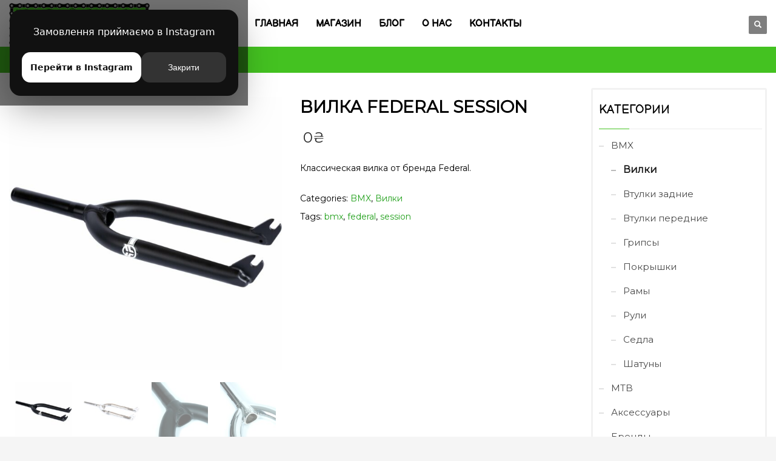

--- FILE ---
content_type: text/html; charset=UTF-8
request_url: https://lamabike.co/product/vilka-federal-session/
body_size: 21016
content:
<!DOCTYPE html>
<html dir="ltr" lang="ru-RU" prefix="og: https://ogp.me/ns#">
<head>
<meta charset="UTF-8"/>
<meta name="twitter:widgets:csp" content="on"/>
<link rel="profile" href="https://gmpg.org/xfn/11"/>
<link rel="pingback" href="https://lamabike.co/xmlrpc.php"/>

<title>Вилка Federal Session - купить | Lama Bike Parts</title>

		<!-- All in One SEO Pro 4.9.3 - aioseo.com -->
	<meta name="description" content="Вилка изготовленная из термообработанного 4130 CrMo с применением баттинга, 6 мм дропауты. Топкеп изготовлен из 6061 алюминия. Конические ноги и цельный шток. Вес: 1011 г." />
	<meta name="robots" content="max-image-preview:large" />
	<link rel="canonical" href="https://lamabike.co/product/vilka-federal-session/" />
	<meta name="generator" content="All in One SEO Pro (AIOSEO) 4.9.3" />
		<meta property="og:locale" content="ru_RU" />
		<meta property="og:site_name" content="Lama Bike Parts -" />
		<meta property="og:type" content="article" />
		<meta property="og:title" content="Вилка Federal Session - купить | Lama Bike Parts" />
		<meta property="og:description" content="Вилка изготовленная из термообработанного 4130 CrMo с применением баттинга, 6 мм дропауты. Топкеп изготовлен из 6061 алюминия. Конические ноги и цельный шток. Вес: 1011 г." />
		<meta property="og:url" content="https://lamabike.co/product/vilka-federal-session/" />
		<meta property="og:image" content="https://lamabike.co/wp-content/uploads/2022/04/04024010121.jpg" />
		<meta property="og:image:secure_url" content="https://lamabike.co/wp-content/uploads/2022/04/04024010121.jpg" />
		<meta property="og:image:width" content="1500" />
		<meta property="og:image:height" content="1500" />
		<meta property="article:published_time" content="2022-04-25T12:08:09+00:00" />
		<meta property="article:modified_time" content="2022-04-25T12:08:10+00:00" />
		<meta property="article:publisher" content="https://www.facebook.com/Lama-Bike-Parts-101613278584539" />
		<meta name="twitter:card" content="summary" />
		<meta name="twitter:title" content="Вилка Federal Session - купить | Lama Bike Parts" />
		<meta name="twitter:description" content="Вилка изготовленная из термообработанного 4130 CrMo с применением баттинга, 6 мм дропауты. Топкеп изготовлен из 6061 алюминия. Конические ноги и цельный шток. Вес: 1011 г." />
		<meta name="twitter:image" content="https://lamabike.co/wp-content/uploads/2022/04/04024010121.jpg" />
		<script type="application/ld+json" class="aioseo-schema">
			{"@context":"https:\/\/schema.org","@graph":[{"@type":"BreadcrumbList","@id":"https:\/\/lamabike.co\/product\/vilka-federal-session\/#breadcrumblist","itemListElement":[{"@type":"ListItem","@id":"https:\/\/lamabike.co#listItem","position":1,"name":"Home","item":"https:\/\/lamabike.co","nextItem":{"@type":"ListItem","@id":"https:\/\/lamabike.co\/shop\/#listItem","name":"\u041c\u0430\u0433\u0430\u0437\u0438\u043d"}},{"@type":"ListItem","@id":"https:\/\/lamabike.co\/shop\/#listItem","position":2,"name":"\u041c\u0430\u0433\u0430\u0437\u0438\u043d","item":"https:\/\/lamabike.co\/shop\/","nextItem":{"@type":"ListItem","@id":"https:\/\/lamabike.co\/product-category\/bmx\/#listItem","name":"BMX"},"previousItem":{"@type":"ListItem","@id":"https:\/\/lamabike.co#listItem","name":"Home"}},{"@type":"ListItem","@id":"https:\/\/lamabike.co\/product-category\/bmx\/#listItem","position":3,"name":"BMX","item":"https:\/\/lamabike.co\/product-category\/bmx\/","nextItem":{"@type":"ListItem","@id":"https:\/\/lamabike.co\/product-category\/bmx\/forks\/#listItem","name":"\u0412\u0438\u043b\u043a\u0438"},"previousItem":{"@type":"ListItem","@id":"https:\/\/lamabike.co\/shop\/#listItem","name":"\u041c\u0430\u0433\u0430\u0437\u0438\u043d"}},{"@type":"ListItem","@id":"https:\/\/lamabike.co\/product-category\/bmx\/forks\/#listItem","position":4,"name":"\u0412\u0438\u043b\u043a\u0438","item":"https:\/\/lamabike.co\/product-category\/bmx\/forks\/","nextItem":{"@type":"ListItem","@id":"https:\/\/lamabike.co\/product\/vilka-federal-session\/#listItem","name":"\u0412\u0438\u043b\u043a\u0430 Federal Session"},"previousItem":{"@type":"ListItem","@id":"https:\/\/lamabike.co\/product-category\/bmx\/#listItem","name":"BMX"}},{"@type":"ListItem","@id":"https:\/\/lamabike.co\/product\/vilka-federal-session\/#listItem","position":5,"name":"\u0412\u0438\u043b\u043a\u0430 Federal Session","previousItem":{"@type":"ListItem","@id":"https:\/\/lamabike.co\/product-category\/bmx\/forks\/#listItem","name":"\u0412\u0438\u043b\u043a\u0438"}}]},{"@type":"Organization","@id":"https:\/\/lamabike.co\/#organization","name":"Lama MTB\/BMX \u0417\u0430\u043f\u0447\u0430\u0441\u0442\u0438","url":"https:\/\/lamabike.co\/","telephone":"+380955051583","logo":{"@type":"ImageObject","url":"https:\/\/lamabike.co\/wp-content\/uploads\/2021\/06\/alexshop-logo3-1.png","@id":"https:\/\/lamabike.co\/product\/vilka-federal-session\/#organizationLogo","width":4533,"height":1366},"image":{"@id":"https:\/\/lamabike.co\/product\/vilka-federal-session\/#organizationLogo"},"sameAs":["https:\/\/www.facebook.com\/Lama-Bike-Parts-101613278584539","https:\/\/www.instagram.com\/lama_bike_parts\/"]},{"@type":"ProductGroup","@id":"https:\/\/lamabike.co\/product\/vilka-federal-session\/#wooCommerceProduct","name":"\u0412\u0438\u043b\u043a\u0430 Federal Session","description":"\u041a\u043b\u0430\u0441\u0441\u0438\u0447\u0435\u0441\u043a\u0430\u044f \u0432\u0438\u043b\u043a\u0430 \u043e\u0442 \u0431\u0440\u0435\u043d\u0434\u0430 Federal.","url":"https:\/\/lamabike.co\/product\/vilka-federal-session\/","image":{"@type":"ImageObject","url":"https:\/\/lamabike.co\/wp-content\/uploads\/2022\/04\/04024010121.jpg","@id":"https:\/\/lamabike.co\/product\/vilka-federal-session\/#productImage","width":1500,"height":1500},"productGroupID":4584,"hasVariant":[{"@type":"Product","@id":"https:\/\/lamabike.co\/product\/vilka-federal-session\/#wooCommerceProduct","name":"\u0412\u0438\u043b\u043a\u0430 Federal Session - 28, hrom","description":"\u041a\u043b\u0430\u0441\u0441\u0438\u0447\u0435\u0441\u043a\u0430\u044f \u0432\u0438\u043b\u043a\u0430 \u043e\u0442 \u0431\u0440\u0435\u043d\u0434\u0430 Federal.","url":"https:\/\/lamabike.co\/product\/vilka-federal-session\/","image":{"@type":"ImageObject","url":"https:\/\/lamabike.co\/wp-content\/uploads\/2022\/04\/04024010221_1.jpg","@id":"https:\/\/lamabike.co\/product\/vilka-federal-session\/#productImage","width":1024,"height":1024},"offers":{"@type":"Offer","url":"https:\/\/lamabike.co\/product\/vilka-federal-session\/#wooCommerceOffer","price":0,"priceCurrency":"UAH","category":"BMX","availability":"https:\/\/schema.org\/PreOrder"}},{"@type":"Product","@id":"https:\/\/lamabike.co\/product\/vilka-federal-session\/#wooCommerceProduct","name":"\u0412\u0438\u043b\u043a\u0430 Federal Session - 28, chernyj","description":"\u041a\u043b\u0430\u0441\u0441\u0438\u0447\u0435\u0441\u043a\u0430\u044f \u0432\u0438\u043b\u043a\u0430 \u043e\u0442 \u0431\u0440\u0435\u043d\u0434\u0430 Federal.","url":"https:\/\/lamabike.co\/product\/vilka-federal-session\/","image":{"@type":"ImageObject","url":"https:\/\/lamabike.co\/wp-content\/uploads\/2022\/04\/04024010121_1.jpg","@id":"https:\/\/lamabike.co\/product\/vilka-federal-session\/#productImage","width":1024,"height":1024},"offers":{"@type":"Offer","url":"https:\/\/lamabike.co\/product\/vilka-federal-session\/#wooCommerceOffer","price":0,"priceCurrency":"UAH","category":"BMX","availability":"https:\/\/schema.org\/PreOrder"}}]},{"@type":"WebPage","@id":"https:\/\/lamabike.co\/product\/vilka-federal-session\/#webpage","url":"https:\/\/lamabike.co\/product\/vilka-federal-session\/","name":"\u0412\u0438\u043b\u043a\u0430 Federal Session - \u043a\u0443\u043f\u0438\u0442\u044c | Lama Bike Parts","description":"\u0412\u0438\u043b\u043a\u0430 \u0438\u0437\u0433\u043e\u0442\u043e\u0432\u043b\u0435\u043d\u043d\u0430\u044f \u0438\u0437 \u0442\u0435\u0440\u043c\u043e\u043e\u0431\u0440\u0430\u0431\u043e\u0442\u0430\u043d\u043d\u043e\u0433\u043e 4130 CrMo \u0441 \u043f\u0440\u0438\u043c\u0435\u043d\u0435\u043d\u0438\u0435\u043c \u0431\u0430\u0442\u0442\u0438\u043d\u0433\u0430, 6 \u043c\u043c \u0434\u0440\u043e\u043f\u0430\u0443\u0442\u044b. \u0422\u043e\u043f\u043a\u0435\u043f \u0438\u0437\u0433\u043e\u0442\u043e\u0432\u043b\u0435\u043d \u0438\u0437 6061 \u0430\u043b\u044e\u043c\u0438\u043d\u0438\u044f. \u041a\u043e\u043d\u0438\u0447\u0435\u0441\u043a\u0438\u0435 \u043d\u043e\u0433\u0438 \u0438 \u0446\u0435\u043b\u044c\u043d\u044b\u0439 \u0448\u0442\u043e\u043a. \u0412\u0435\u0441: 1011 \u0433.","inLanguage":"ru-RU","isPartOf":{"@id":"https:\/\/lamabike.co\/#website"},"breadcrumb":{"@id":"https:\/\/lamabike.co\/product\/vilka-federal-session\/#breadcrumblist"},"image":{"@type":"ImageObject","url":"https:\/\/lamabike.co\/wp-content\/uploads\/2022\/04\/04024010121.jpg","@id":"https:\/\/lamabike.co\/product\/vilka-federal-session\/#mainImage","width":1500,"height":1500},"primaryImageOfPage":{"@id":"https:\/\/lamabike.co\/product\/vilka-federal-session\/#mainImage"},"datePublished":"2022-04-25T15:08:09+03:00","dateModified":"2022-04-25T15:08:10+03:00"},{"@type":"WebSite","@id":"https:\/\/lamabike.co\/#website","url":"https:\/\/lamabike.co\/","name":"Lama Bike Parts","inLanguage":"ru-RU","publisher":{"@id":"https:\/\/lamabike.co\/#organization"}}]}
		</script>
		<!-- All in One SEO Pro -->

<link rel='dns-prefetch' href='//fonts.googleapis.com' />
<link rel='dns-prefetch' href='//maxcdn.bootstrapcdn.com' />
<link rel="alternate" type="application/rss+xml" title="Lama Bike Parts &raquo; Лента" href="https://lamabike.co/feed/" />
<link rel="alternate" type="application/rss+xml" title="Lama Bike Parts &raquo; Лента комментариев" href="https://lamabike.co/comments/feed/" />
<link rel="alternate" title="oEmbed (JSON)" type="application/json+oembed" href="https://lamabike.co/wp-json/oembed/1.0/embed?url=https%3A%2F%2Flamabike.co%2Fproduct%2Fvilka-federal-session%2F" />
<link rel="alternate" title="oEmbed (XML)" type="text/xml+oembed" href="https://lamabike.co/wp-json/oembed/1.0/embed?url=https%3A%2F%2Flamabike.co%2Fproduct%2Fvilka-federal-session%2F&#038;format=xml" />
<style id='wp-img-auto-sizes-contain-inline-css' type='text/css'>
img:is([sizes=auto i],[sizes^="auto," i]){contain-intrinsic-size:3000px 1500px}
/*# sourceURL=wp-img-auto-sizes-contain-inline-css */
</style>
<link rel='stylesheet' id='sbi_styles-css' href='https://lamabike.co/wp-content/plugins/instagram-feed/css/sbi-styles.min.css?ver=6.4.3' type='text/css' media='all' />
<link rel='stylesheet' id='zn_all_g_fonts-css' href='//fonts.googleapis.com/css?family=Roboto%3A300%2Cregular%2C700%2C900%7CYanone+Kaffeesatz%3A200%2C300%2Cregular%2C700%7CMontserrat&#038;ver=6.9' type='text/css' media='all' />
<style id='wp-emoji-styles-inline-css' type='text/css'>

	img.wp-smiley, img.emoji {
		display: inline !important;
		border: none !important;
		box-shadow: none !important;
		height: 1em !important;
		width: 1em !important;
		margin: 0 0.07em !important;
		vertical-align: -0.1em !important;
		background: none !important;
		padding: 0 !important;
	}
/*# sourceURL=wp-emoji-styles-inline-css */
</style>
<style id='wp-block-library-inline-css' type='text/css'>
:root{--wp-block-synced-color:#7a00df;--wp-block-synced-color--rgb:122,0,223;--wp-bound-block-color:var(--wp-block-synced-color);--wp-editor-canvas-background:#ddd;--wp-admin-theme-color:#007cba;--wp-admin-theme-color--rgb:0,124,186;--wp-admin-theme-color-darker-10:#006ba1;--wp-admin-theme-color-darker-10--rgb:0,107,160.5;--wp-admin-theme-color-darker-20:#005a87;--wp-admin-theme-color-darker-20--rgb:0,90,135;--wp-admin-border-width-focus:2px}@media (min-resolution:192dpi){:root{--wp-admin-border-width-focus:1.5px}}.wp-element-button{cursor:pointer}:root .has-very-light-gray-background-color{background-color:#eee}:root .has-very-dark-gray-background-color{background-color:#313131}:root .has-very-light-gray-color{color:#eee}:root .has-very-dark-gray-color{color:#313131}:root .has-vivid-green-cyan-to-vivid-cyan-blue-gradient-background{background:linear-gradient(135deg,#00d084,#0693e3)}:root .has-purple-crush-gradient-background{background:linear-gradient(135deg,#34e2e4,#4721fb 50%,#ab1dfe)}:root .has-hazy-dawn-gradient-background{background:linear-gradient(135deg,#faaca8,#dad0ec)}:root .has-subdued-olive-gradient-background{background:linear-gradient(135deg,#fafae1,#67a671)}:root .has-atomic-cream-gradient-background{background:linear-gradient(135deg,#fdd79a,#004a59)}:root .has-nightshade-gradient-background{background:linear-gradient(135deg,#330968,#31cdcf)}:root .has-midnight-gradient-background{background:linear-gradient(135deg,#020381,#2874fc)}:root{--wp--preset--font-size--normal:16px;--wp--preset--font-size--huge:42px}.has-regular-font-size{font-size:1em}.has-larger-font-size{font-size:2.625em}.has-normal-font-size{font-size:var(--wp--preset--font-size--normal)}.has-huge-font-size{font-size:var(--wp--preset--font-size--huge)}.has-text-align-center{text-align:center}.has-text-align-left{text-align:left}.has-text-align-right{text-align:right}.has-fit-text{white-space:nowrap!important}#end-resizable-editor-section{display:none}.aligncenter{clear:both}.items-justified-left{justify-content:flex-start}.items-justified-center{justify-content:center}.items-justified-right{justify-content:flex-end}.items-justified-space-between{justify-content:space-between}.screen-reader-text{border:0;clip-path:inset(50%);height:1px;margin:-1px;overflow:hidden;padding:0;position:absolute;width:1px;word-wrap:normal!important}.screen-reader-text:focus{background-color:#ddd;clip-path:none;color:#444;display:block;font-size:1em;height:auto;left:5px;line-height:normal;padding:15px 23px 14px;text-decoration:none;top:5px;width:auto;z-index:100000}html :where(.has-border-color){border-style:solid}html :where([style*=border-top-color]){border-top-style:solid}html :where([style*=border-right-color]){border-right-style:solid}html :where([style*=border-bottom-color]){border-bottom-style:solid}html :where([style*=border-left-color]){border-left-style:solid}html :where([style*=border-width]){border-style:solid}html :where([style*=border-top-width]){border-top-style:solid}html :where([style*=border-right-width]){border-right-style:solid}html :where([style*=border-bottom-width]){border-bottom-style:solid}html :where([style*=border-left-width]){border-left-style:solid}html :where(img[class*=wp-image-]){height:auto;max-width:100%}:where(figure){margin:0 0 1em}html :where(.is-position-sticky){--wp-admin--admin-bar--position-offset:var(--wp-admin--admin-bar--height,0px)}@media screen and (max-width:600px){html :where(.is-position-sticky){--wp-admin--admin-bar--position-offset:0px}}

/*# sourceURL=wp-block-library-inline-css */
</style><link rel='stylesheet' id='wc-blocks-style-css' href='https://lamabike.co/wp-content/plugins/woocommerce/assets/client/blocks/wc-blocks.css?ver=wc-9.1.5' type='text/css' media='all' />
<style id='global-styles-inline-css' type='text/css'>
:root{--wp--preset--aspect-ratio--square: 1;--wp--preset--aspect-ratio--4-3: 4/3;--wp--preset--aspect-ratio--3-4: 3/4;--wp--preset--aspect-ratio--3-2: 3/2;--wp--preset--aspect-ratio--2-3: 2/3;--wp--preset--aspect-ratio--16-9: 16/9;--wp--preset--aspect-ratio--9-16: 9/16;--wp--preset--color--black: #000000;--wp--preset--color--cyan-bluish-gray: #abb8c3;--wp--preset--color--white: #ffffff;--wp--preset--color--pale-pink: #f78da7;--wp--preset--color--vivid-red: #cf2e2e;--wp--preset--color--luminous-vivid-orange: #ff6900;--wp--preset--color--luminous-vivid-amber: #fcb900;--wp--preset--color--light-green-cyan: #7bdcb5;--wp--preset--color--vivid-green-cyan: #00d084;--wp--preset--color--pale-cyan-blue: #8ed1fc;--wp--preset--color--vivid-cyan-blue: #0693e3;--wp--preset--color--vivid-purple: #9b51e0;--wp--preset--gradient--vivid-cyan-blue-to-vivid-purple: linear-gradient(135deg,rgb(6,147,227) 0%,rgb(155,81,224) 100%);--wp--preset--gradient--light-green-cyan-to-vivid-green-cyan: linear-gradient(135deg,rgb(122,220,180) 0%,rgb(0,208,130) 100%);--wp--preset--gradient--luminous-vivid-amber-to-luminous-vivid-orange: linear-gradient(135deg,rgb(252,185,0) 0%,rgb(255,105,0) 100%);--wp--preset--gradient--luminous-vivid-orange-to-vivid-red: linear-gradient(135deg,rgb(255,105,0) 0%,rgb(207,46,46) 100%);--wp--preset--gradient--very-light-gray-to-cyan-bluish-gray: linear-gradient(135deg,rgb(238,238,238) 0%,rgb(169,184,195) 100%);--wp--preset--gradient--cool-to-warm-spectrum: linear-gradient(135deg,rgb(74,234,220) 0%,rgb(151,120,209) 20%,rgb(207,42,186) 40%,rgb(238,44,130) 60%,rgb(251,105,98) 80%,rgb(254,248,76) 100%);--wp--preset--gradient--blush-light-purple: linear-gradient(135deg,rgb(255,206,236) 0%,rgb(152,150,240) 100%);--wp--preset--gradient--blush-bordeaux: linear-gradient(135deg,rgb(254,205,165) 0%,rgb(254,45,45) 50%,rgb(107,0,62) 100%);--wp--preset--gradient--luminous-dusk: linear-gradient(135deg,rgb(255,203,112) 0%,rgb(199,81,192) 50%,rgb(65,88,208) 100%);--wp--preset--gradient--pale-ocean: linear-gradient(135deg,rgb(255,245,203) 0%,rgb(182,227,212) 50%,rgb(51,167,181) 100%);--wp--preset--gradient--electric-grass: linear-gradient(135deg,rgb(202,248,128) 0%,rgb(113,206,126) 100%);--wp--preset--gradient--midnight: linear-gradient(135deg,rgb(2,3,129) 0%,rgb(40,116,252) 100%);--wp--preset--font-size--small: 13px;--wp--preset--font-size--medium: 20px;--wp--preset--font-size--large: 36px;--wp--preset--font-size--x-large: 42px;--wp--preset--font-family--inter: "Inter", sans-serif;--wp--preset--font-family--cardo: Cardo;--wp--preset--spacing--20: 0.44rem;--wp--preset--spacing--30: 0.67rem;--wp--preset--spacing--40: 1rem;--wp--preset--spacing--50: 1.5rem;--wp--preset--spacing--60: 2.25rem;--wp--preset--spacing--70: 3.38rem;--wp--preset--spacing--80: 5.06rem;--wp--preset--shadow--natural: 6px 6px 9px rgba(0, 0, 0, 0.2);--wp--preset--shadow--deep: 12px 12px 50px rgba(0, 0, 0, 0.4);--wp--preset--shadow--sharp: 6px 6px 0px rgba(0, 0, 0, 0.2);--wp--preset--shadow--outlined: 6px 6px 0px -3px rgb(255, 255, 255), 6px 6px rgb(0, 0, 0);--wp--preset--shadow--crisp: 6px 6px 0px rgb(0, 0, 0);}:where(.is-layout-flex){gap: 0.5em;}:where(.is-layout-grid){gap: 0.5em;}body .is-layout-flex{display: flex;}.is-layout-flex{flex-wrap: wrap;align-items: center;}.is-layout-flex > :is(*, div){margin: 0;}body .is-layout-grid{display: grid;}.is-layout-grid > :is(*, div){margin: 0;}:where(.wp-block-columns.is-layout-flex){gap: 2em;}:where(.wp-block-columns.is-layout-grid){gap: 2em;}:where(.wp-block-post-template.is-layout-flex){gap: 1.25em;}:where(.wp-block-post-template.is-layout-grid){gap: 1.25em;}.has-black-color{color: var(--wp--preset--color--black) !important;}.has-cyan-bluish-gray-color{color: var(--wp--preset--color--cyan-bluish-gray) !important;}.has-white-color{color: var(--wp--preset--color--white) !important;}.has-pale-pink-color{color: var(--wp--preset--color--pale-pink) !important;}.has-vivid-red-color{color: var(--wp--preset--color--vivid-red) !important;}.has-luminous-vivid-orange-color{color: var(--wp--preset--color--luminous-vivid-orange) !important;}.has-luminous-vivid-amber-color{color: var(--wp--preset--color--luminous-vivid-amber) !important;}.has-light-green-cyan-color{color: var(--wp--preset--color--light-green-cyan) !important;}.has-vivid-green-cyan-color{color: var(--wp--preset--color--vivid-green-cyan) !important;}.has-pale-cyan-blue-color{color: var(--wp--preset--color--pale-cyan-blue) !important;}.has-vivid-cyan-blue-color{color: var(--wp--preset--color--vivid-cyan-blue) !important;}.has-vivid-purple-color{color: var(--wp--preset--color--vivid-purple) !important;}.has-black-background-color{background-color: var(--wp--preset--color--black) !important;}.has-cyan-bluish-gray-background-color{background-color: var(--wp--preset--color--cyan-bluish-gray) !important;}.has-white-background-color{background-color: var(--wp--preset--color--white) !important;}.has-pale-pink-background-color{background-color: var(--wp--preset--color--pale-pink) !important;}.has-vivid-red-background-color{background-color: var(--wp--preset--color--vivid-red) !important;}.has-luminous-vivid-orange-background-color{background-color: var(--wp--preset--color--luminous-vivid-orange) !important;}.has-luminous-vivid-amber-background-color{background-color: var(--wp--preset--color--luminous-vivid-amber) !important;}.has-light-green-cyan-background-color{background-color: var(--wp--preset--color--light-green-cyan) !important;}.has-vivid-green-cyan-background-color{background-color: var(--wp--preset--color--vivid-green-cyan) !important;}.has-pale-cyan-blue-background-color{background-color: var(--wp--preset--color--pale-cyan-blue) !important;}.has-vivid-cyan-blue-background-color{background-color: var(--wp--preset--color--vivid-cyan-blue) !important;}.has-vivid-purple-background-color{background-color: var(--wp--preset--color--vivid-purple) !important;}.has-black-border-color{border-color: var(--wp--preset--color--black) !important;}.has-cyan-bluish-gray-border-color{border-color: var(--wp--preset--color--cyan-bluish-gray) !important;}.has-white-border-color{border-color: var(--wp--preset--color--white) !important;}.has-pale-pink-border-color{border-color: var(--wp--preset--color--pale-pink) !important;}.has-vivid-red-border-color{border-color: var(--wp--preset--color--vivid-red) !important;}.has-luminous-vivid-orange-border-color{border-color: var(--wp--preset--color--luminous-vivid-orange) !important;}.has-luminous-vivid-amber-border-color{border-color: var(--wp--preset--color--luminous-vivid-amber) !important;}.has-light-green-cyan-border-color{border-color: var(--wp--preset--color--light-green-cyan) !important;}.has-vivid-green-cyan-border-color{border-color: var(--wp--preset--color--vivid-green-cyan) !important;}.has-pale-cyan-blue-border-color{border-color: var(--wp--preset--color--pale-cyan-blue) !important;}.has-vivid-cyan-blue-border-color{border-color: var(--wp--preset--color--vivid-cyan-blue) !important;}.has-vivid-purple-border-color{border-color: var(--wp--preset--color--vivid-purple) !important;}.has-vivid-cyan-blue-to-vivid-purple-gradient-background{background: var(--wp--preset--gradient--vivid-cyan-blue-to-vivid-purple) !important;}.has-light-green-cyan-to-vivid-green-cyan-gradient-background{background: var(--wp--preset--gradient--light-green-cyan-to-vivid-green-cyan) !important;}.has-luminous-vivid-amber-to-luminous-vivid-orange-gradient-background{background: var(--wp--preset--gradient--luminous-vivid-amber-to-luminous-vivid-orange) !important;}.has-luminous-vivid-orange-to-vivid-red-gradient-background{background: var(--wp--preset--gradient--luminous-vivid-orange-to-vivid-red) !important;}.has-very-light-gray-to-cyan-bluish-gray-gradient-background{background: var(--wp--preset--gradient--very-light-gray-to-cyan-bluish-gray) !important;}.has-cool-to-warm-spectrum-gradient-background{background: var(--wp--preset--gradient--cool-to-warm-spectrum) !important;}.has-blush-light-purple-gradient-background{background: var(--wp--preset--gradient--blush-light-purple) !important;}.has-blush-bordeaux-gradient-background{background: var(--wp--preset--gradient--blush-bordeaux) !important;}.has-luminous-dusk-gradient-background{background: var(--wp--preset--gradient--luminous-dusk) !important;}.has-pale-ocean-gradient-background{background: var(--wp--preset--gradient--pale-ocean) !important;}.has-electric-grass-gradient-background{background: var(--wp--preset--gradient--electric-grass) !important;}.has-midnight-gradient-background{background: var(--wp--preset--gradient--midnight) !important;}.has-small-font-size{font-size: var(--wp--preset--font-size--small) !important;}.has-medium-font-size{font-size: var(--wp--preset--font-size--medium) !important;}.has-large-font-size{font-size: var(--wp--preset--font-size--large) !important;}.has-x-large-font-size{font-size: var(--wp--preset--font-size--x-large) !important;}
/*# sourceURL=global-styles-inline-css */
</style>

<style id='classic-theme-styles-inline-css' type='text/css'>
/*! This file is auto-generated */
.wp-block-button__link{color:#fff;background-color:#32373c;border-radius:9999px;box-shadow:none;text-decoration:none;padding:calc(.667em + 2px) calc(1.333em + 2px);font-size:1.125em}.wp-block-file__button{background:#32373c;color:#fff;text-decoration:none}
/*# sourceURL=/wp-includes/css/classic-themes.min.css */
</style>
<link rel='stylesheet' id='agy_public_css-css' href='https://lamabike.co/wp-content/plugins/agy-verification/public/assets/css/agy_public_style.css?ver=6.9' type='text/css' media='all' />
<link rel='stylesheet' id='rs-plugin-settings-css' href='https://lamabike.co/wp-content/plugins/revslider/public/assets/css/rs6.css?ver=6.4.3' type='text/css' media='all' />
<style id='rs-plugin-settings-inline-css' type='text/css'>
#rs-demo-id {}
/*# sourceURL=rs-plugin-settings-inline-css */
</style>
<link rel='stylesheet' id='woocombinator-css' href='https://lamabike.co/wp-content/plugins/woocombinator-s-m-l/css/woocombinator-1.0.81.min.css?ver=1.0.81' type='text/css' media='all' />
<link rel='stylesheet' id='photoswipe-css' href='https://lamabike.co/wp-content/plugins/woocommerce/assets/css/photoswipe/photoswipe.min.css?ver=9.1.5' type='text/css' media='all' />
<link rel='stylesheet' id='photoswipe-default-skin-css' href='https://lamabike.co/wp-content/plugins/woocommerce/assets/css/photoswipe/default-skin/default-skin.min.css?ver=9.1.5' type='text/css' media='all' />
<link rel='stylesheet' id='woocommerce-layout-css' href='https://lamabike.co/wp-content/plugins/woocommerce/assets/css/woocommerce-layout.css?ver=9.1.5' type='text/css' media='all' />
<link rel='stylesheet' id='woocommerce-smallscreen-css' href='https://lamabike.co/wp-content/plugins/woocommerce/assets/css/woocommerce-smallscreen.css?ver=9.1.5' type='text/css' media='only screen and (max-width: 767px)' />
<link rel='stylesheet' id='woocommerce-general-css' href='https://lamabike.co/wp-content/plugins/woocommerce/assets/css/woocommerce.css?ver=9.1.5' type='text/css' media='all' />
<style id='woocommerce-inline-inline-css' type='text/css'>
.woocommerce form .form-row .required { visibility: visible; }
/*# sourceURL=woocommerce-inline-inline-css */
</style>
<link rel='stylesheet' id='cff-css' href='https://lamabike.co/wp-content/plugins/custom-facebook-feed/assets/css/cff-style.min.css?ver=4.2.5' type='text/css' media='all' />
<link rel='stylesheet' id='sb-font-awesome-css' href='https://maxcdn.bootstrapcdn.com/font-awesome/4.7.0/css/font-awesome.min.css?ver=6.9' type='text/css' media='all' />
<link rel='stylesheet' id='yith-infs-style-css' href='https://lamabike.co/wp-content/plugins/yith-infinite-scrolling/assets/css/frontend.css?ver=1.25.0' type='text/css' media='all' />
<link rel='stylesheet' id='intlTelInput-css' href='https://lamabike.co/wp-content/plugins/woo-phone-input-plugin/css/intlTelInput.min.css?ver=2.0.1' type='text/css' media='all' />
<link rel='stylesheet' id='intlTelInputMain-css' href='https://lamabike.co/wp-content/plugins/woo-phone-input-plugin/css/styles.css?ver=2.0.1' type='text/css' media='all' />
<link rel='stylesheet' id='kallyas-styles-css' href='https://lamabike.co/wp-content/themes/kallyas/style.css?ver=4.19.6' type='text/css' media='all' />
<link rel='stylesheet' id='th-bootstrap-styles-css' href='https://lamabike.co/wp-content/themes/kallyas/css/bootstrap.min.css?ver=4.19.6' type='text/css' media='all' />
<link rel='stylesheet' id='th-theme-template-styles-css' href='https://lamabike.co/wp-content/themes/kallyas/css/template.min.css?ver=4.19.6' type='text/css' media='all' />
<link rel='stylesheet' id='woocommerce-overrides-css' href='https://lamabike.co/wp-content/themes/kallyas/css/plugins/kl-woocommerce.css?ver=4.19.6' type='text/css' media='all' />
<link rel='stylesheet' id='zion-frontend-css' href='https://lamabike.co/wp-content/themes/kallyas/framework/zion-builder/assets/css/znb_frontend.css?ver=1.2.1' type='text/css' media='all' />
<link rel='stylesheet' id='4584-layout.css-css' href='https://lamabike.co/wp-content/uploads/zion-builder/cache/4584-layout.css?ver=eb6569d0573dca0583bdfe47172cc85a' type='text/css' media='all' />
<link rel='stylesheet' id='responsive-menu-pro-css' href='https://lamabike.co/wp-content/uploads/responsive-menu-pro/css/responsive-menu-pro-1.css?ver=6.9' type='text/css' media='all' />
<link rel='stylesheet' id='kallyas-child-css' href='https://lamabike.co/wp-content/themes/kallyas-child/style.css?ver=4.19.6' type='text/css' media='all' />
<link rel='stylesheet' id='th-theme-print-stylesheet-css' href='https://lamabike.co/wp-content/themes/kallyas/css/print.css?ver=4.19.6' type='text/css' media='print' />
<link rel='stylesheet' id='th-theme-options-styles-css' href='//lamabike.co/wp-content/uploads/zn_dynamic.css?ver=1765895631' type='text/css' media='all' />
<script type="text/template" id="tmpl-variation-template">
	<div class="woocommerce-variation-description">{{{ data.variation.variation_description }}}</div>
	<div class="woocommerce-variation-price">{{{ data.variation.price_html }}}</div>
	<div class="woocommerce-variation-availability">{{{ data.variation.availability_html }}}</div>
</script>
<script type="text/template" id="tmpl-unavailable-variation-template">
	<p>Sorry, this product is unavailable. Please choose a different combination.</p>
</script>
<script type="text/javascript" src="https://lamabike.co/wp-includes/js/jquery/jquery.min.js?ver=3.7.1" id="jquery-core-js"></script>
<script type="text/javascript" src="https://lamabike.co/wp-includes/js/jquery/jquery-migrate.min.js?ver=3.4.1" id="jquery-migrate-js"></script>
<script type="text/javascript" src="https://lamabike.co/wp-content/plugins/revslider/public/assets/js/rbtools.min.js?ver=6.4.3" id="tp-tools-js"></script>
<script type="text/javascript" src="https://lamabike.co/wp-content/plugins/revslider/public/assets/js/rs6.min.js?ver=6.4.3" id="revmin-js"></script>
<script type="text/javascript" src="https://lamabike.co/wp-includes/js/underscore.min.js?ver=1.13.7" id="underscore-js"></script>
<script type="text/javascript" id="wp-util-js-extra">
/* <![CDATA[ */
var _wpUtilSettings = {"ajax":{"url":"/wp-admin/admin-ajax.php"}};
//# sourceURL=wp-util-js-extra
/* ]]> */
</script>
<script type="text/javascript" src="https://lamabike.co/wp-includes/js/wp-util.min.js?ver=6.9" id="wp-util-js"></script>
<script type="text/javascript" src="https://lamabike.co/wp-content/plugins/woocommerce/assets/js/jquery-blockui/jquery.blockUI.min.js?ver=2.7.0-wc.9.1.5" id="jquery-blockui-js" data-wp-strategy="defer"></script>
<script type="text/javascript" src="https://lamabike.co/wp-content/plugins/woocommerce/assets/js/flexslider/jquery.flexslider.min.js?ver=2.7.2-wc.9.1.5" id="flexslider-js" defer="defer" data-wp-strategy="defer"></script>
<script type="text/javascript" src="https://lamabike.co/wp-content/plugins/woocommerce/assets/js/photoswipe/photoswipe.min.js?ver=4.1.1-wc.9.1.5" id="photoswipe-js" defer="defer" data-wp-strategy="defer"></script>
<script type="text/javascript" src="https://lamabike.co/wp-content/plugins/woocommerce/assets/js/photoswipe/photoswipe-ui-default.min.js?ver=4.1.1-wc.9.1.5" id="photoswipe-ui-default-js" defer="defer" data-wp-strategy="defer"></script>
<script type="text/javascript" id="wc-single-product-js-extra">
/* <![CDATA[ */
var wc_single_product_params = {"i18n_required_rating_text":"Please select a rating","review_rating_required":"yes","flexslider":{"rtl":false,"animation":"slide","smoothHeight":true,"directionNav":false,"controlNav":"thumbnails","slideshow":false,"animationSpeed":500,"animationLoop":false,"allowOneSlide":false},"zoom_enabled":"","zoom_options":[],"photoswipe_enabled":"1","photoswipe_options":{"shareEl":false,"closeOnScroll":false,"history":false,"hideAnimationDuration":0,"showAnimationDuration":0},"flexslider_enabled":"1"};
//# sourceURL=wc-single-product-js-extra
/* ]]> */
</script>
<script type="text/javascript" src="https://lamabike.co/wp-content/plugins/woocommerce/assets/js/frontend/single-product.min.js?ver=9.1.5" id="wc-single-product-js" defer="defer" data-wp-strategy="defer"></script>
<script type="text/javascript" src="https://lamabike.co/wp-content/plugins/woocommerce/assets/js/js-cookie/js.cookie.min.js?ver=2.1.4-wc.9.1.5" id="js-cookie-js" defer="defer" data-wp-strategy="defer"></script>
<script type="text/javascript" id="woocommerce-js-extra">
/* <![CDATA[ */
var woocommerce_params = {"ajax_url":"/wp-admin/admin-ajax.php","wc_ajax_url":"/?wc-ajax=%%endpoint%%"};
//# sourceURL=woocommerce-js-extra
/* ]]> */
</script>
<script type="text/javascript" src="https://lamabike.co/wp-content/plugins/woocommerce/assets/js/frontend/woocommerce.min.js?ver=9.1.5" id="woocommerce-js" defer="defer" data-wp-strategy="defer"></script>
<script type="text/javascript" src="https://lamabike.co/wp-content/plugins/woo-phone-input-plugin/js/intlTelInput-jquery.min.js?ver=2.0.1" id="intlTelInput-js"></script>
<script type="text/javascript" id="intlTelInputMain-js-extra">
/* <![CDATA[ */
var wipiMainJsVars = {"utilsScript":"https://lamabike.co/wp-content/plugins/woo-phone-input-plugin//js/utils.js","autoSetIp":"1","initialCountry":"ua","onlySelectedCountries":"1","onlyCountries":"[\"ua\"]","wpiElements":"#billing_phone, #shipping_phone"};
//# sourceURL=intlTelInputMain-js-extra
/* ]]> */
</script>
<script type="text/javascript" src="https://lamabike.co/wp-content/plugins/woo-phone-input-plugin/js/main.js?ver=2.0.1" id="intlTelInputMain-js"></script>
<script type="text/javascript" id="intlTelInputValidation-js-extra">
/* <![CDATA[ */
var wipiValidationJsVars = {"wpiElements":"#billing_phone, #shipping_phone","successMessage":"\u2713 \u041f\u0440\u0430\u0432\u0438\u043b\u044c\u043d\u044b\u0439","failMessage":"\u041d\u0435\u043f\u0440\u0430\u0432\u0438\u043b\u044c\u043d\u044b\u0439 \u043d\u043e\u043c\u0435\u0440"};
//# sourceURL=intlTelInputValidation-js-extra
/* ]]> */
</script>
<script type="text/javascript" src="https://lamabike.co/wp-content/plugins/woo-phone-input-plugin/js/phone-validate.js?ver=2.0.1" id="intlTelInputValidation-js"></script>
<script type="text/javascript" id="wc-cart-fragments-js-extra">
/* <![CDATA[ */
var wc_cart_fragments_params = {"ajax_url":"/wp-admin/admin-ajax.php","wc_ajax_url":"/?wc-ajax=%%endpoint%%","cart_hash_key":"wc_cart_hash_0c031e4d970b2a4dd123750e3ee937f0","fragment_name":"wc_fragments_0c031e4d970b2a4dd123750e3ee937f0","request_timeout":"5000"};
//# sourceURL=wc-cart-fragments-js-extra
/* ]]> */
</script>
<script type="text/javascript" src="https://lamabike.co/wp-content/plugins/woocommerce/assets/js/frontend/cart-fragments.min.js?ver=9.1.5" id="wc-cart-fragments-js" defer="defer" data-wp-strategy="defer"></script>
<script type="text/javascript" src="https://lamabike.co/wp-content/plugins/responsive-menu-pro/public/js/jquery.touchSwipe.min.js" id="responsive-menu-pro-jquery-touchswipe-js"></script>
<script type="text/javascript" src="https://lamabike.co/wp-content/plugins/responsive-menu-pro/public/js/noscroll.js" id="responsive-menu-pro-noscroll-js"></script>
<link rel="https://api.w.org/" href="https://lamabike.co/wp-json/" /><link rel="alternate" title="JSON" type="application/json" href="https://lamabike.co/wp-json/wp/v2/product/4584" /><link rel="EditURI" type="application/rsd+xml" title="RSD" href="https://lamabike.co/xmlrpc.php?rsd" />
<meta name="generator" content="WordPress 6.9" />
<meta name="generator" content="WooCommerce 9.1.5" />
<link rel='shortlink' href='https://lamabike.co/?p=4584' />
        <script>
          window.WCUS_APP_STATE = [];
        </script>
        		<meta name="theme-color"
			  content="#44c221">
				<meta name="viewport" content="width=device-width, initial-scale=1, maximum-scale=1"/>
		
		<!--[if lte IE 8]>
		<script type="text/javascript">
			var $buoop = {
				vs: {i: 10, f: 25, o: 12.1, s: 7, n: 9}
			};

			$buoop.ol = window.onload;

			window.onload = function () {
				try {
					if ($buoop.ol) {
						$buoop.ol()
					}
				}
				catch (e) {
				}

				var e = document.createElement("script");
				e.setAttribute("type", "text/javascript");
				e.setAttribute("src", "https://browser-update.org/update.js");
				document.body.appendChild(e);
			};
		</script>
		<![endif]-->

		<!-- for IE6-8 support of HTML5 elements -->
		<!--[if lt IE 9]>
		<script src="//html5shim.googlecode.com/svn/trunk/html5.js"></script>
		<![endif]-->
		
	<!-- Fallback for animating in viewport -->
	<noscript>
		<style type="text/css" media="screen">
			.zn-animateInViewport {visibility: visible;}
		</style>
	</noscript>
		<noscript><style>.woocommerce-product-gallery{ opacity: 1 !important; }</style></noscript>
	<meta name="generator" content="Powered by Slider Revolution 6.4.3 - responsive, Mobile-Friendly Slider Plugin for WordPress with comfortable drag and drop interface." />
<style class='wp-fonts-local' type='text/css'>
@font-face{font-family:Inter;font-style:normal;font-weight:300 900;font-display:fallback;src:url('https://lamabike.co/wp-content/plugins/woocommerce/assets/fonts/Inter-VariableFont_slnt,wght.woff2') format('woff2');font-stretch:normal;}
@font-face{font-family:Cardo;font-style:normal;font-weight:400;font-display:fallback;src:url('https://lamabike.co/wp-content/plugins/woocommerce/assets/fonts/cardo_normal_400.woff2') format('woff2');}
</style>
<link rel="icon" href="https://lamabike.co/wp-content/uploads/2021/06/cropped-alexmtbshop-32x32.png" sizes="32x32" />
<link rel="icon" href="https://lamabike.co/wp-content/uploads/2021/06/cropped-alexmtbshop-192x192.png" sizes="192x192" />
<link rel="apple-touch-icon" href="https://lamabike.co/wp-content/uploads/2021/06/cropped-alexmtbshop-180x180.png" />
<meta name="msapplication-TileImage" content="https://lamabike.co/wp-content/uploads/2021/06/cropped-alexmtbshop-270x270.png" />
<script type="text/javascript">function setREVStartSize(e){
			//window.requestAnimationFrame(function() {				 
				window.RSIW = window.RSIW===undefined ? window.innerWidth : window.RSIW;	
				window.RSIH = window.RSIH===undefined ? window.innerHeight : window.RSIH;	
				try {								
					var pw = document.getElementById(e.c).parentNode.offsetWidth,
						newh;
					pw = pw===0 || isNaN(pw) ? window.RSIW : pw;
					e.tabw = e.tabw===undefined ? 0 : parseInt(e.tabw);
					e.thumbw = e.thumbw===undefined ? 0 : parseInt(e.thumbw);
					e.tabh = e.tabh===undefined ? 0 : parseInt(e.tabh);
					e.thumbh = e.thumbh===undefined ? 0 : parseInt(e.thumbh);
					e.tabhide = e.tabhide===undefined ? 0 : parseInt(e.tabhide);
					e.thumbhide = e.thumbhide===undefined ? 0 : parseInt(e.thumbhide);
					e.mh = e.mh===undefined || e.mh=="" || e.mh==="auto" ? 0 : parseInt(e.mh,0);		
					if(e.layout==="fullscreen" || e.l==="fullscreen") 						
						newh = Math.max(e.mh,window.RSIH);					
					else{					
						e.gw = Array.isArray(e.gw) ? e.gw : [e.gw];
						for (var i in e.rl) if (e.gw[i]===undefined || e.gw[i]===0) e.gw[i] = e.gw[i-1];					
						e.gh = e.el===undefined || e.el==="" || (Array.isArray(e.el) && e.el.length==0)? e.gh : e.el;
						e.gh = Array.isArray(e.gh) ? e.gh : [e.gh];
						for (var i in e.rl) if (e.gh[i]===undefined || e.gh[i]===0) e.gh[i] = e.gh[i-1];
											
						var nl = new Array(e.rl.length),
							ix = 0,						
							sl;					
						e.tabw = e.tabhide>=pw ? 0 : e.tabw;
						e.thumbw = e.thumbhide>=pw ? 0 : e.thumbw;
						e.tabh = e.tabhide>=pw ? 0 : e.tabh;
						e.thumbh = e.thumbhide>=pw ? 0 : e.thumbh;					
						for (var i in e.rl) nl[i] = e.rl[i]<window.RSIW ? 0 : e.rl[i];
						sl = nl[0];									
						for (var i in nl) if (sl>nl[i] && nl[i]>0) { sl = nl[i]; ix=i;}															
						var m = pw>(e.gw[ix]+e.tabw+e.thumbw) ? 1 : (pw-(e.tabw+e.thumbw)) / (e.gw[ix]);					
						newh =  (e.gh[ix] * m) + (e.tabh + e.thumbh);
					}				
					if(window.rs_init_css===undefined) window.rs_init_css = document.head.appendChild(document.createElement("style"));					
					document.getElementById(e.c).height = newh+"px";
					window.rs_init_css.innerHTML += "#"+e.c+"_wrapper { height: "+newh+"px }";				
				} catch(e){
					console.log("Failure at Presize of Slider:" + e)
				}					   
			//});
		  };</script>
<!-- Global site tag (gtag.js) - Google Analytics -->
<script async src="https://www.googletagmanager.com/gtag/js?id=G-CQBW1KBY8C"></script>
<script>
  window.dataLayer = window.dataLayer || [];
  function gtag(){dataLayer.push(arguments);}
  gtag('js', new Date());

  gtag('config', 'G-CQBW1KBY8C');
</script></head>

<body data-rsssl=1  class="wp-singular product-template-default single single-product postid-4584 wp-theme-kallyas wp-child-theme-kallyas-child theme-kallyas woocommerce woocommerce-page woocommerce-no-js zn-wc-pages-style2 kl-skin--light responsive-menu-pro-slide-left" itemscope="itemscope" itemtype="https://schema.org/WebPage" >
<div id="igNoticeOverlay" class="ig-overlay" aria-hidden="true">
  <div class="ig-popup" role="dialog" aria-modal="true">
    <div class="ig-popup__text">
      Замовлення приймаємо в Instagram
    </div>

    <div class="ig-popup__actions">
      <a href="https://www.instagram.com/lama_bike_parts/"
         target="_blank"
         rel="noopener"
         class="ig-btn ig-btn--inst">
        Перейти в Instagram
      </a>

      <button type="button"
              class="ig-btn ig-btn--close"
              id="igPopupClose">
        Закрити
      </button>
    </div>
  </div>
</div>



<div class="login_register_stuff"></div><!-- end login register stuff -->		<div id="fb-root"></div>
		<script>(function (d, s, id) {
			var js, fjs = d.getElementsByTagName(s)[0];
			if (d.getElementById(id)) {return;}
			js = d.createElement(s); js.id = id;
			js.src = "https://connect.facebook.net/en_US/sdk.js#xfbml=1&version=v3.0";
			fjs.parentNode.insertBefore(js, fjs);
		}(document, 'script', 'facebook-jssdk'));</script>
		

<div id="page_wrapper">

<header id="header" class="site-header  style12 cta_button   header--fixed  headerstyle-xs--image_color  sticky-resize headerstyle--image_color site-header--relative nav-th--light sheader-sh--light"  data-original-sticky-textscheme="sh--light"  role="banner" itemscope="itemscope" itemtype="https://schema.org/WPHeader" >
		<div class="site-header-wrapper sticky-top-area">

		<div class="site-header-top-wrapper topbar-style--default  sh--light">

			<div class="siteheader-container container">

				

			</div>
		</div><!-- /.site-header-top-wrapper -->

		<div class="kl-top-header site-header-main-wrapper clearfix  header-no-top  header-no-bottom  sh--light">

			<div class="container siteheader-container ">

				<div class='fxb-col fxb-basis-auto'>

					

<div class="fxb-row site-header-row site-header-main ">

	<div class='fxb-col fxb fxb-start-x fxb-center-y fxb-basis-auto fxb-grow-0 fxb-sm-half site-header-col-left site-header-main-left'>
				<div id="logo-container" class="logo-container  hasHoverMe logosize--no zn-original-logo">
			<!-- Logo -->
			<h3 class='site-logo logo ' id='logo'><a href='https://lamabike.co/' class='site-logo-anch'><img class="logo-img site-logo-img" src="https://lamabike.co/wp-content/uploads/2021/06/alexshop-logo3-1.png" height="70"  alt="Lama Bike Parts" title=""  /></a></h3>			<!-- InfoCard -->
					</div>

			</div>

	<div class='fxb-col fxb fxb-center-x fxb-center-y fxb-basis-auto fxb-grow-0 site-header-col-center site-header-main-center'>
				<div class="sh-component main-menu-wrapper" role="navigation" itemscope="itemscope" itemtype="https://schema.org/SiteNavigationElement" >

					<div class="zn-res-menuwrapper">
			<a href="#" class="zn-res-trigger zn-menuBurger zn-menuBurger--3--s zn-menuBurger--anim1 " id="zn-res-trigger">
				<span></span>
				<span></span>
				<span></span>
			</a>
		</div><!-- end responsive menu -->
		<div id="main-menu" class="main-nav mainnav--sidepanel mainnav--active-bg mainnav--pointer-dash nav-mm--light zn_mega_wrapper "><ul id="menu-main-menu" class="main-menu main-menu-nav zn_mega_menu "><li id="menu-item-613" class="main-menu-item menu-item menu-item-type-post_type menu-item-object-page menu-item-home menu-item-613  main-menu-item-top  menu-item-even menu-item-depth-0"><a href="https://lamabike.co/" class=" main-menu-link main-menu-link-top"><span>Главная</span></a></li>
<li id="menu-item-618" class="main-menu-item menu-item menu-item-type-post_type menu-item-object-page menu-item-has-children current_page_parent menu-item-618  main-menu-item-top  menu-item-even menu-item-depth-0"><a href="https://lamabike.co/shop/" class=" main-menu-link main-menu-link-top"><span>Магазин</span></a>
<ul class="sub-menu clearfix">
	<li id="menu-item-614" class="main-menu-item menu-item menu-item-type-taxonomy menu-item-object-product_cat current-product-ancestor current-menu-parent current-product-parent menu-item-614  main-menu-item-sub  menu-item-odd menu-item-depth-1"><a href="https://lamabike.co/product-category/bmx/" class=" main-menu-link main-menu-link-sub"><span>BMX</span></a></li>
	<li id="menu-item-615" class="main-menu-item menu-item menu-item-type-taxonomy menu-item-object-product_cat menu-item-615  main-menu-item-sub  menu-item-odd menu-item-depth-1"><a href="https://lamabike.co/product-category/mtb/" class=" main-menu-link main-menu-link-sub"><span>MTB</span></a></li>
	<li id="menu-item-616" class="main-menu-item menu-item menu-item-type-taxonomy menu-item-object-product_cat menu-item-616  main-menu-item-sub  menu-item-odd menu-item-depth-1"><a href="https://lamabike.co/product-category/zashchita/" class=" main-menu-link main-menu-link-sub"><span>Защита</span></a></li>
	<li id="menu-item-619" class="main-menu-item menu-item menu-item-type-taxonomy menu-item-object-product_cat menu-item-619  main-menu-item-sub  menu-item-odd menu-item-depth-1"><a href="https://lamabike.co/product-category/accessories/" class=" main-menu-link main-menu-link-sub"><span>Аксессуары</span></a></li>
</ul>
</li>
<li id="menu-item-632" class="main-menu-item menu-item menu-item-type-post_type menu-item-object-page menu-item-632  main-menu-item-top  menu-item-even menu-item-depth-0"><a href="https://lamabike.co/blog/" class=" main-menu-link main-menu-link-top"><span>Блог</span></a></li>
<li id="menu-item-625" class="main-menu-item menu-item menu-item-type-post_type menu-item-object-page menu-item-625  main-menu-item-top  menu-item-even menu-item-depth-0"><a href="https://lamabike.co/about-us/" class=" main-menu-link main-menu-link-top"><span>О нас</span></a></li>
<li id="menu-item-624" class="main-menu-item menu-item menu-item-type-post_type menu-item-object-page menu-item-624  main-menu-item-top  menu-item-even menu-item-depth-0"><a href="https://lamabike.co/contact-us/" class=" main-menu-link main-menu-link-top"><span>Контакты</span></a></li>
</ul></div>		</div>
		<!-- end main_menu -->
			</div>

	<div class='fxb-col fxb fxb-end-x fxb-center-y fxb-basis-auto fxb-sm-half site-header-col-right site-header-main-right'>

		<div class='fxb-col fxb fxb-end-x fxb-center-y fxb-basis-auto fxb-sm-half site-header-main-right-top'>
						
		<div id="search" class="sh-component header-search headsearch--def">

			<a href="#" class="searchBtn header-search-button">
				<span class="glyphicon glyphicon-search kl-icon-white"></span>
			</a>

			<div class="search-container header-search-container">
				
<form id="searchform" class="gensearch__form" action="https://lamabike.co/" method="get">
	<input id="s" name="s" value="" class="inputbox gensearch__input" type="text" placeholder="SEARCH ..." />
	<button type="submit" id="searchsubmit" value="go" class="gensearch__submit glyphicon glyphicon-search"></button>
	        <input type="hidden" name="post_type" value="product">
    </form>			</div>
		</div>

					<ul class="sh-component topnav navLeft topnav--cart topnav-no-sc topnav-no-hdnav">
				<li class="drop topnav-drop topnav-li">
					
					<a id="mycartbtn" class="kl-cart-button topnav-item kl-cart--style2" href="https://lamabike.co/cart/" title="View your shopping cart">
								<span class="kl-cart-icon xs-icon svg-cart" data-count="0">
			<svg xmlns="http://www.w3.org/2000/svg" width="28" height="32" viewBox="0 0 28 32" >
				<path class="svg-cart-icon" d="M26,8.91A1,1,0,0,0,25,8H20V6A6,6,0,1,0,8,6V8H3A1,1,0,0,0,2,8.91l-2,22A1,1,0,0,0,1,32H27a1,1,0,0,0,1-1.089ZM10,6a4,4,0,0,1,8,0V8H10V6ZM2.1,30L3.913,10H8v2.277a2,2,0,1,0,2,0V10h8v2.277a2,2,0,1,0,2,0V10h4.087L25.9,30H2.1Z"/>
			</svg>
		</span>
						</a>

					<div class="pPanel topnav-drop-panel topnav--cart-panel u-trans-all-2s">
						<div class="inner topnav-drop-panel-inner topnav--cart-panel-inner cart-container">
							<div class="widget_shopping_cart_content">No products in cart.</div>
						</div>
					</div>
				</li>
			</ul>
					</div>

		
	</div>

</div><!-- /.site-header-main -->


				</div>

							</div><!-- /.siteheader-container -->

		</div><!-- /.site-header-main-wrapper -->

		

	</div><!-- /.site-header-wrapper -->
	</header>

	<div id="page_header" class="page-subheader page-subheader--auto page-subheader--inherit-hp uh_zn_def_header_style  psubhead-stheader--relative sh-tcolor--light">

    <div class="bgback"></div>

    
    <div class="th-sparkles"></div>

    <!-- DEFAULT HEADER STYLE -->
    <div class="ph-content-wrap">
        <div class="ph-content-v-center">
            <div>
                <div class="container">
                    <div class="row">
                                                <div class="col-sm-12">
                            <ul vocab="http://schema.org/" typeof="BreadcrumbList" class="breadcrumbs fixclear bread-style--minimal"><li property="itemListElement" typeof="ListItem"><a property="item" typeof="WebPage" href="https://lamabike.co"><span property="name">Home</span></a><meta property="position" content="1"></li><li property="itemListElement" typeof="ListItem"><a property="item" typeof="WebPage" href="https://lamabike.co/shop/"><span property="name">Магазин</span></a><meta property="position" content="2"></li><li property="itemListElement" typeof="ListItem"><a property="item" typeof="WebPage" href="https://lamabike.co/product-category/bmx/"><span property="name">BMX</span></a><meta property="position" content="3"></li><li property="itemListElement" typeof="ListItem"><a property="item" typeof="WebPage" href="https://lamabike.co/product-category/bmx/forks/"><span property="name">Вилки</span></a><meta property="position" content="4"></li><li>Вилка Federal Session</li></ul>                            <div class="clearfix"></div>
                        </div>
                        
                                            </div>
                    <!-- end row -->
                </div>
            </div>
        </div>
    </div>
    <div class="zn_header_bottom_style"></div></div>
			<section id="content" class="site-content shop_page">
				<div class="container">
					<div class="row">
						<div class="right_sidebar col-sm-8 col-md-9  ">
			
					
			<div class="woocommerce-notices-wrapper"></div><div id="product-4584" class="prodpage-classic product type-product post-4584 status-publish first onbackorder product_cat-bmx product_cat-forks product_tag-bmx product_tag-federal product_tag-session has-post-thumbnail shipping-taxable purchasable product-type-variable">

	<div class="row product-page clearfix"><div class="single_product_main_image col-sm-6">	<div class="zn_badge_container">
			</div>
<div class="woocommerce-product-gallery woocommerce-product-gallery--with-images woocommerce-product-gallery--columns-4 images" data-columns="4" style="opacity: 0; transition: opacity .25s ease-in-out;">
	<div class="woocommerce-product-gallery__wrapper">
		<div data-thumb="https://lamabike.co/wp-content/uploads/2022/04/04024010121-150x150.jpg" data-thumb-alt="" class="woocommerce-product-gallery__image"><a href="https://lamabike.co/wp-content/uploads/2022/04/04024010121.jpg"><img width="600" height="600" src="https://lamabike.co/wp-content/uploads/2022/04/04024010121-600x600.jpg" class="wp-post-image" alt="Вилка изготовленная из термообработанного 4130 CrMo с применением баттинга, 6 мм дропауты. Топкеп изготовлен из 6061 алюминия. Конические ноги и цельный шток. Вес: 1011 г." title="Вилка Federal Session - купить | Lama Bike Parts-" data-caption="" data-src="https://lamabike.co/wp-content/uploads/2022/04/04024010121.jpg" data-large_image="https://lamabike.co/wp-content/uploads/2022/04/04024010121.jpg" data-large_image_width="1500" data-large_image_height="1500" decoding="async" fetchpriority="high" srcset="https://lamabike.co/wp-content/uploads/2022/04/04024010121-600x600.jpg 600w, https://lamabike.co/wp-content/uploads/2022/04/04024010121-300x300.jpg 300w, https://lamabike.co/wp-content/uploads/2022/04/04024010121-1024x1024.jpg 1024w, https://lamabike.co/wp-content/uploads/2022/04/04024010121-150x150.jpg 150w, https://lamabike.co/wp-content/uploads/2022/04/04024010121-768x768.jpg 768w, https://lamabike.co/wp-content/uploads/2022/04/04024010121-187x187.jpg 187w, https://lamabike.co/wp-content/uploads/2022/04/04024010121-400x400.jpg 400w, https://lamabike.co/wp-content/uploads/2022/04/04024010121-200x200.jpg 200w, https://lamabike.co/wp-content/uploads/2022/04/04024010121.jpg 1500w" sizes="(max-width: 600px) 100vw, 600px" /></a></div><div data-thumb="https://lamabike.co/wp-content/uploads/2022/04/04024010221-150x150.jpg" data-thumb-alt="" class="woocommerce-product-gallery__image"><a href="https://lamabike.co/wp-content/uploads/2022/04/04024010221.jpg"><img width="600" height="600" src="https://lamabike.co/wp-content/uploads/2022/04/04024010221-600x600.jpg" class="" alt="Вилка изготовленная из термообработанного 4130 CrMo с применением баттинга, 6 мм дропауты. Топкеп изготовлен из 6061 алюминия. Конические ноги и цельный шток. Вес: 1011 г." title="Вилка Federal Session - купить | Lama Bike Parts-" data-caption="" data-src="https://lamabike.co/wp-content/uploads/2022/04/04024010221.jpg" data-large_image="https://lamabike.co/wp-content/uploads/2022/04/04024010221.jpg" data-large_image_width="1500" data-large_image_height="1500" decoding="async" srcset="https://lamabike.co/wp-content/uploads/2022/04/04024010221-600x600.jpg 600w, https://lamabike.co/wp-content/uploads/2022/04/04024010221-300x300.jpg 300w, https://lamabike.co/wp-content/uploads/2022/04/04024010221-1024x1024.jpg 1024w, https://lamabike.co/wp-content/uploads/2022/04/04024010221-150x150.jpg 150w, https://lamabike.co/wp-content/uploads/2022/04/04024010221-768x768.jpg 768w, https://lamabike.co/wp-content/uploads/2022/04/04024010221-187x187.jpg 187w, https://lamabike.co/wp-content/uploads/2022/04/04024010221-400x400.jpg 400w, https://lamabike.co/wp-content/uploads/2022/04/04024010221-200x200.jpg 200w, https://lamabike.co/wp-content/uploads/2022/04/04024010221.jpg 1500w" sizes="(max-width: 600px) 100vw, 600px" /></a></div><div data-thumb="https://lamabike.co/wp-content/uploads/2022/04/04024010121_1-150x150.jpg" data-thumb-alt="" class="woocommerce-product-gallery__image"><a href="https://lamabike.co/wp-content/uploads/2022/04/04024010121_1.jpg"><img width="600" height="600" src="https://lamabike.co/wp-content/uploads/2022/04/04024010121_1-600x600.jpg" class="" alt="Вилка изготовленная из термообработанного 4130 CrMo с применением баттинга, 6 мм дропауты. Топкеп изготовлен из 6061 алюминия. Конические ноги и цельный шток. Вес: 1011 г." title="Вилка Federal Session - купить | Lama Bike Parts-" data-caption="" data-src="https://lamabike.co/wp-content/uploads/2022/04/04024010121_1.jpg" data-large_image="https://lamabike.co/wp-content/uploads/2022/04/04024010121_1.jpg" data-large_image_width="1024" data-large_image_height="1024" decoding="async" srcset="https://lamabike.co/wp-content/uploads/2022/04/04024010121_1-600x600.jpg 600w, https://lamabike.co/wp-content/uploads/2022/04/04024010121_1-300x300.jpg 300w, https://lamabike.co/wp-content/uploads/2022/04/04024010121_1.jpg 1024w, https://lamabike.co/wp-content/uploads/2022/04/04024010121_1-150x150.jpg 150w, https://lamabike.co/wp-content/uploads/2022/04/04024010121_1-768x768.jpg 768w, https://lamabike.co/wp-content/uploads/2022/04/04024010121_1-187x187.jpg 187w, https://lamabike.co/wp-content/uploads/2022/04/04024010121_1-400x400.jpg 400w, https://lamabike.co/wp-content/uploads/2022/04/04024010121_1-200x200.jpg 200w" sizes="(max-width: 600px) 100vw, 600px" /></a></div><div data-thumb="https://lamabike.co/wp-content/uploads/2022/04/04024010221_1-150x150.jpg" data-thumb-alt="" class="woocommerce-product-gallery__image"><a href="https://lamabike.co/wp-content/uploads/2022/04/04024010221_1.jpg"><img width="600" height="600" src="https://lamabike.co/wp-content/uploads/2022/04/04024010221_1-600x600.jpg" class="" alt="Вилка изготовленная из термообработанного 4130 CrMo с применением баттинга, 6 мм дропауты. Топкеп изготовлен из 6061 алюминия. Конические ноги и цельный шток. Вес: 1011 г." title="Вилка Federal Session - купить | Lama Bike Parts-" data-caption="" data-src="https://lamabike.co/wp-content/uploads/2022/04/04024010221_1.jpg" data-large_image="https://lamabike.co/wp-content/uploads/2022/04/04024010221_1.jpg" data-large_image_width="1024" data-large_image_height="1024" decoding="async" loading="lazy" srcset="https://lamabike.co/wp-content/uploads/2022/04/04024010221_1-600x600.jpg 600w, https://lamabike.co/wp-content/uploads/2022/04/04024010221_1-300x300.jpg 300w, https://lamabike.co/wp-content/uploads/2022/04/04024010221_1.jpg 1024w, https://lamabike.co/wp-content/uploads/2022/04/04024010221_1-150x150.jpg 150w, https://lamabike.co/wp-content/uploads/2022/04/04024010221_1-768x768.jpg 768w, https://lamabike.co/wp-content/uploads/2022/04/04024010221_1-187x187.jpg 187w, https://lamabike.co/wp-content/uploads/2022/04/04024010221_1-400x400.jpg 400w, https://lamabike.co/wp-content/uploads/2022/04/04024010221_1-200x200.jpg 200w" sizes="auto, (max-width: 600px) 100vw, 600px" /></a></div>	</div>
</div>
</div><div class="main-data col-sm-6">
	<div class="summary entry-summary">
		<h1 class="product_title entry-title">Вилка Federal Session</h1><p class="price"><span class="woocommerce-Price-amount amount"><bdi>0<span class="woocommerce-Price-currencySymbol">&#8372;</span></bdi></span></p>
<div class="woocommerce-product-details__short-description">
	<div class="kw-details-desc"><p>Классическая вилка от бренда Federal.</p>
</div></div>
<div class="product_meta">

	
	
		<span class="sku_wrapper">SKU: <span class="sku">N/A</span></span>

	
	<span class="posted_in">Categories: <a href="https://lamabike.co/product-category/bmx/" rel="tag">BMX</a>, <a href="https://lamabike.co/product-category/bmx/forks/" rel="tag">Вилки</a></span>
	<span class="tagged_as">Tags: <a href="https://lamabike.co/product-tag/bmx/" rel="tag">bmx</a>, <a href="https://lamabike.co/product-tag/federal/" rel="tag">federal</a>, <a href="https://lamabike.co/product-tag/session/" rel="tag">session</a></span>
	
</div>
	</div>

	</div></div>
	<div class="woocommerce-tabs wc-tabs-wrapper">
		<ul class="tabs wc-tabs" role="tablist">
							<li class="description_tab" id="tab-title-description" role="tab" aria-controls="tab-description">
					<a href="#tab-description">
						Description					</a>
				</li>
							<li class="additional_information_tab" id="tab-title-additional_information" role="tab" aria-controls="tab-additional_information">
					<a href="#tab-additional_information">
						Additional information					</a>
				</li>
					</ul>
					<div class="woocommerce-Tabs-panel woocommerce-Tabs-panel--description panel entry-content wc-tab" id="tab-description" role="tabpanel" aria-labelledby="tab-title-description">
				
	<h2>Description</h2>

<p>Вилка изготовленная из термообработанного 4130 CrMo с применением баттинга, 6 мм дропауты. Топкеп изготовлен из 6061 алюминия. Конические ноги и цельный шток.<br />
Вес: 1011 г.</p>
			</div>
					<div class="woocommerce-Tabs-panel woocommerce-Tabs-panel--additional_information panel entry-content wc-tab" id="tab-additional_information" role="tabpanel" aria-labelledby="tab-title-additional_information">
				
	<h2>Additional information</h2>

<table class="woocommerce-product-attributes shop_attributes">
			<tr class="woocommerce-product-attributes-item woocommerce-product-attributes-item--attribute_pa_brand-bmx">
			<th class="woocommerce-product-attributes-item__label">Бренд BMX</th>
			<td class="woocommerce-product-attributes-item__value"><p>Federal</p>
</td>
		</tr>
			<tr class="woocommerce-product-attributes-item woocommerce-product-attributes-item--attribute_pa_offset1">
			<th class="woocommerce-product-attributes-item__label">Оффсет</th>
			<td class="woocommerce-product-attributes-item__value"><p>28</p>
</td>
		</tr>
			<tr class="woocommerce-product-attributes-item woocommerce-product-attributes-item--attribute_pa_color">
			<th class="woocommerce-product-attributes-item__label">Цвет</th>
			<td class="woocommerce-product-attributes-item__value"><p>Хром, Чёрный</p>
</td>
		</tr>
	</table>
			</div>
		
			</div>


	<section class="related products">

					<h2>Related products</h2>
				
		<ul class="products columns-3">

			
					<li class="prodpage-classic product type-product post-831 status-publish first onbackorder product_cat-bmx product_cat-frames has-post-thumbnail shipping-taxable purchasable product-type-variable">
		<div class="product-list-item text-custom-parent-hov prod-layout-style2">
<a href="https://lamabike.co/product/rama-bsd-freedom-2020/" class="woocommerce-LoopProduct-link woocommerce-loop-product__link">	<div class="zn_badge_container">
			</div>
<span class="kw-prodimage"><img width="400" height="400" src="https://lamabike.co/wp-content/uploads/2021/07/bsd-frame-freedom-2020-flattransturquoise-005-400x400.jpg" class="kw-prodimage-img" alt="Про-модель рамы от Kriss Kyle. Спроектированная для катания как в стриту так и помесить грязь на дертах. Сочетает в себе стабильность благодаря низкой 11,5 “каретке, податливость с 75 ° углом рулевой трубы, и маневренность с короткими перьями. Косынки на верхней и нижней трубах. Чтобы сделать устойчивым задний треугольник, было решено поставить литой вишбоун уникальной формы," decoding="async" loading="lazy" srcset="https://lamabike.co/wp-content/uploads/2021/07/bsd-frame-freedom-2020-flattransturquoise-005-400x400.jpg 400w, https://lamabike.co/wp-content/uploads/2021/07/bsd-frame-freedom-2020-flattransturquoise-005-300x300.jpg 300w, https://lamabike.co/wp-content/uploads/2021/07/bsd-frame-freedom-2020-flattransturquoise-005-150x150.jpg 150w, https://lamabike.co/wp-content/uploads/2021/07/bsd-frame-freedom-2020-flattransturquoise-005-187x187.jpg 187w, https://lamabike.co/wp-content/uploads/2021/07/bsd-frame-freedom-2020-flattransturquoise-005-200x200.jpg 200w, https://lamabike.co/wp-content/uploads/2021/07/bsd-frame-freedom-2020-flattransturquoise-005.jpg 600w" sizes="auto, (max-width: 400px) 100vw, 400px" title="Рама BSD Freedom 2020 - купить | Lama Bike Parts-" /><img width="400" height="400" src="https://lamabike.co/wp-content/uploads/2021/07/bsd-frame-freedom-2020-flattransturquoise-006-400x400.jpg" class="kw-prodimage-img-secondary" alt="Про-модель рамы от Kriss Kyle. Спроектированная для катания как в стриту так и помесить грязь на дертах. Сочетает в себе стабильность благодаря низкой 11,5 “каретке, податливость с 75 ° углом рулевой трубы, и маневренность с короткими перьями. Косынки на верхней и нижней трубах. Чтобы сделать устойчивым задний треугольник, было решено поставить литой вишбоун уникальной формы," decoding="async" loading="lazy" srcset="https://lamabike.co/wp-content/uploads/2021/07/bsd-frame-freedom-2020-flattransturquoise-006-400x400.jpg 400w, https://lamabike.co/wp-content/uploads/2021/07/bsd-frame-freedom-2020-flattransturquoise-006-300x300.jpg 300w, https://lamabike.co/wp-content/uploads/2021/07/bsd-frame-freedom-2020-flattransturquoise-006-150x150.jpg 150w, https://lamabike.co/wp-content/uploads/2021/07/bsd-frame-freedom-2020-flattransturquoise-006-187x187.jpg 187w, https://lamabike.co/wp-content/uploads/2021/07/bsd-frame-freedom-2020-flattransturquoise-006-600x600.jpg 600w, https://lamabike.co/wp-content/uploads/2021/07/bsd-frame-freedom-2020-flattransturquoise-006-200x200.jpg 200w, https://lamabike.co/wp-content/uploads/2021/07/bsd-frame-freedom-2020-flattransturquoise-006.jpg 650w" sizes="auto, (max-width: 400px) 100vw, 400px" title="Рама BSD Freedom 2020 - купить | Lama Bike Parts-" /></span>	<div class="kw-details clearfix">
		<h3 class="kw-details-title text-custom-child" itemprop="headline" >Рама BSD Freedom 2020</h3>

	<span class="price"><span class="woocommerce-Price-amount amount"><bdi>17,600<span class="woocommerce-Price-currencySymbol">&#8372;</span></bdi></span></span>
	</div> <!-- Close details clearfix -->
	</a><span class="kw-actions"><a class="actions-moreinfo" href="https://lamabike.co/product/rama-bsd-freedom-2020/" title="MORE INFO"><svg width="50px" height="24px" class="svg-moreIcon"><circle cx="12" cy="12" r="2"/><circle cx="20" cy="12" r="2"/><circle cx="28" cy="12" r="2"/></svg></a></span>	</div> <!-- Close product-list-item -->
</li>

			
					<li class="prodpage-classic product type-product post-880 status-publish onbackorder product_cat-bmx product_cat-frames has-post-thumbnail shipping-taxable purchasable product-type-variable">
		<div class="product-list-item text-custom-parent-hov prod-layout-style2">
<a href="https://lamabike.co/product/rama-bsd-soulja-v3/" class="woocommerce-LoopProduct-link woocommerce-loop-product__link">	<div class="zn_badge_container">
			</div>
<span class="kw-prodimage"><img width="400" height="400" src="https://lamabike.co/wp-content/uploads/2021/07/bsd-frame-soulja-2019-group-001-400x400.jpg" class="kw-prodimage-img" alt="BSD Soulja v3 про-модель райдера Dan`a Paley, который хотел очень маневренную раму, но рама ALVX оказалось для через чур резкая. За счет этого, рама Soulja v3 стала настоящей золотой серединой в линейке рам BSD, так обладает резкой и маневренной геометрией с более высоким стендовером, но более стабильна, чем рама Алекса. Кроме интересной и маневренной геометрии," decoding="async" loading="lazy" srcset="https://lamabike.co/wp-content/uploads/2021/07/bsd-frame-soulja-2019-group-001-400x400.jpg 400w, https://lamabike.co/wp-content/uploads/2021/07/bsd-frame-soulja-2019-group-001-300x300.jpg 300w, https://lamabike.co/wp-content/uploads/2021/07/bsd-frame-soulja-2019-group-001-150x150.jpg 150w, https://lamabike.co/wp-content/uploads/2021/07/bsd-frame-soulja-2019-group-001-187x187.jpg 187w, https://lamabike.co/wp-content/uploads/2021/07/bsd-frame-soulja-2019-group-001-600x600.jpg 600w, https://lamabike.co/wp-content/uploads/2021/07/bsd-frame-soulja-2019-group-001-200x200.jpg 200w, https://lamabike.co/wp-content/uploads/2021/07/bsd-frame-soulja-2019-group-001.jpg 650w" sizes="auto, (max-width: 400px) 100vw, 400px" title="Рама BSD Soulja v3 - купить | Lama Bike Parts-" /><img width="400" height="400" src="https://lamabike.co/wp-content/uploads/2021/07/bsd-frame-soulja-2019-urbancamo-013-400x400.jpg" class="kw-prodimage-img-secondary" alt="BSD Soulja v3 про-модель райдера Dan`a Paley, который хотел очень маневренную раму, но рама ALVX оказалось для через чур резкая. За счет этого, рама Soulja v3 стала настоящей золотой серединой в линейке рам BSD, так обладает резкой и маневренной геометрией с более высоким стендовером, но более стабильна, чем рама Алекса. Кроме интересной и маневренной геометрии," decoding="async" loading="lazy" srcset="https://lamabike.co/wp-content/uploads/2021/07/bsd-frame-soulja-2019-urbancamo-013-400x400.jpg 400w, https://lamabike.co/wp-content/uploads/2021/07/bsd-frame-soulja-2019-urbancamo-013-300x300.jpg 300w, https://lamabike.co/wp-content/uploads/2021/07/bsd-frame-soulja-2019-urbancamo-013-150x150.jpg 150w, https://lamabike.co/wp-content/uploads/2021/07/bsd-frame-soulja-2019-urbancamo-013-187x187.jpg 187w, https://lamabike.co/wp-content/uploads/2021/07/bsd-frame-soulja-2019-urbancamo-013-600x600.jpg 600w, https://lamabike.co/wp-content/uploads/2021/07/bsd-frame-soulja-2019-urbancamo-013-200x200.jpg 200w, https://lamabike.co/wp-content/uploads/2021/07/bsd-frame-soulja-2019-urbancamo-013.jpg 650w" sizes="auto, (max-width: 400px) 100vw, 400px" title="Рама BSD Soulja v3 - купить | Lama Bike Parts-" /></span>	<div class="kw-details clearfix">
		<h3 class="kw-details-title text-custom-child" itemprop="headline" >Рама BSD Soulja v3</h3>

	<span class="price"><span class="woocommerce-Price-amount amount"><bdi>17,050<span class="woocommerce-Price-currencySymbol">&#8372;</span></bdi></span></span>
	</div> <!-- Close details clearfix -->
	</a><span class="kw-actions"><a class="actions-moreinfo" href="https://lamabike.co/product/rama-bsd-soulja-v3/" title="MORE INFO"><svg width="50px" height="24px" class="svg-moreIcon"><circle cx="12" cy="12" r="2"/><circle cx="20" cy="12" r="2"/><circle cx="28" cy="12" r="2"/></svg></a></span>	</div> <!-- Close product-list-item -->
</li>

			
					<li class="prodpage-classic product type-product post-786 status-publish last onbackorder product_cat-bmx product_cat-frames product_tag-battleship product_tag-bmx product_tag-frame product_tag-wethepeople has-post-thumbnail shipping-taxable purchasable product-type-variable">
		<div class="product-list-item text-custom-parent-hov prod-layout-style2">
<a href="https://lamabike.co/product/rama-wtp-battleship/" class="woocommerce-LoopProduct-link woocommerce-loop-product__link">	<div class="zn_badge_container">
			</div>
<span class="kw-prodimage"><img width="400" height="400" src="https://lamabike.co/wp-content/uploads/2021/07/02001060521_2-400x400.jpg" class="kw-prodimage-img" alt="Рама WTP Battleship выполнена из высококачественных японских труб 4130 и оборудована толстыми 6-ти мм дропаутами. Брейклесс. Выполнен гидроформинг труб переднего треугольника и усиленный задний треугольник. Перья: 12.7-13&quot;. стендовер: 9. угол подсидела: 71. высота каретки: 11.7 &quot;. угол рулевого стакана: 75.5. Вес 2400 г." decoding="async" loading="lazy" srcset="https://lamabike.co/wp-content/uploads/2021/07/02001060521_2-400x400.jpg 400w, https://lamabike.co/wp-content/uploads/2021/07/02001060521_2-150x150.jpg 150w, https://lamabike.co/wp-content/uploads/2021/07/02001060521_2-200x200.jpg 200w" sizes="auto, (max-width: 400px) 100vw, 400px" title="Рама WTP Battleship - купить | Lama Bike Parts-" /><img width="400" height="400" src="https://lamabike.co/wp-content/uploads/2021/07/02001060221_6-400x400.jpg" class="kw-prodimage-img-secondary" alt="Рама WTP Battleship выполнена из высококачественных японских труб 4130 и оборудована толстыми 6-ти мм дропаутами. Брейклесс. Выполнен гидроформинг труб переднего треугольника и усиленный задний треугольник. Перья: 12.7-13&quot;. стендовер: 9. угол подсидела: 71. высота каретки: 11.7 &quot;. угол рулевого стакана: 75.5. Вес 2400 г." decoding="async" loading="lazy" srcset="https://lamabike.co/wp-content/uploads/2021/07/02001060221_6-400x400.jpg 400w, https://lamabike.co/wp-content/uploads/2021/07/02001060221_6-150x150.jpg 150w, https://lamabike.co/wp-content/uploads/2021/07/02001060221_6-200x200.jpg 200w" sizes="auto, (max-width: 400px) 100vw, 400px" title="Рама WTP Battleship - купить | Lama Bike Parts-" /></span>	<div class="kw-details clearfix">
		<h3 class="kw-details-title text-custom-child" itemprop="headline" >Рама WTP Battleship</h3>

	<span class="price"><span class="woocommerce-Price-amount amount"><bdi>19,800<span class="woocommerce-Price-currencySymbol">&#8372;</span></bdi></span></span>
	</div> <!-- Close details clearfix -->
	</a><span class="kw-actions"><a class="actions-moreinfo" href="https://lamabike.co/product/rama-wtp-battleship/" title="MORE INFO"><svg width="50px" height="24px" class="svg-moreIcon"><circle cx="12" cy="12" r="2"/><circle cx="20" cy="12" r="2"/><circle cx="28" cy="12" r="2"/></svg></a></span>	</div> <!-- Close product-list-item -->
</li>

			
		</ul>

	</section>
	</div>


		
				</div>
						<!-- sidebar -->
						<aside class=" col-sm-4 col-md-3 " role="complementary" itemscope="itemscope" itemtype="https://schema.org/WPSideBar" ><div class="zn_sidebar sidebar kl-sidebar--light element-scheme--light"><div id="woocommerce_product_categories-2" class="widget zn-sidebar-widget woocommerce widget_product_categories"><h3 class="widgettitle zn-sidebar-widget-title title">Категории</h3><ul class="product-categories"><li class="cat-item cat-item-518 cat-parent current-cat-parent"><a href="https://lamabike.co/product-category/bmx/">BMX</a><ul class='children'>
<li class="cat-item cat-item-527 current-cat"><a href="https://lamabike.co/product-category/bmx/forks/">Вилки</a></li>
<li class="cat-item cat-item-522"><a href="https://lamabike.co/product-category/bmx/rear-bushings/">Втулки задние</a></li>
<li class="cat-item cat-item-521"><a href="https://lamabike.co/product-category/bmx/front-bushings/">Втулки передние</a></li>
<li class="cat-item cat-item-535"><a href="https://lamabike.co/product-category/bmx/grips/">Грипсы</a></li>
<li class="cat-item cat-item-531"><a href="https://lamabike.co/product-category/bmx/tires/">Покрышки</a></li>
<li class="cat-item cat-item-540"><a href="https://lamabike.co/product-category/bmx/frames/">Рамы</a></li>
<li class="cat-item cat-item-537"><a href="https://lamabike.co/product-category/bmx/handlebars/">Рули</a></li>
<li class="cat-item cat-item-538"><a href="https://lamabike.co/product-category/bmx/saddles/">Седла</a></li>
<li class="cat-item cat-item-523"><a href="https://lamabike.co/product-category/bmx/connecting-rods/">Шатуны</a></li>
</ul>
</li>
<li class="cat-item cat-item-561"><a href="https://lamabike.co/product-category/mtb/">MTB</a></li>
<li class="cat-item cat-item-594"><a href="https://lamabike.co/product-category/accessories/">Аксессуары</a></li>
<li class="cat-item cat-item-1254"><a href="https://lamabike.co/product-category/brendy/">Бренды</a></li>
<li class="cat-item cat-item-519"><a href="https://lamabike.co/product-category/zashchita/">Защита</a></li>
<li class="cat-item cat-item-905"><a href="https://lamabike.co/product-category/odezhda/">Одежда</a></li>
<li class="cat-item cat-item-950"><a href="https://lamabike.co/product-category/sshgravel/">Шоссе/Gravel</a></li>
</ul></div></div></aside>					</div>
				</div>
			</section>
			
	
<div class="znpb-footer-smart-area" >		<section class="zn_section eluide9b59336     section-sidemargins u-zindex-1   section--no " id="eluide9b59336"  >

			
			<div class="zn_section_size full_width zn-section-height--auto zn-section-content_algn--top ">

				<div class="row ">
					
		<div class="eluid771a2585 hidden-xs            col-md-4 col-sm-4   znColumnElement"  id="eluid771a2585" >

			
			<div class="znColumnElement-innerWrapper-eluid771a2585 znColumnElement-innerWrapper znColumnElement-innerWrapper--valign-center znColumnElement-innerWrapper--halign-center " >

				<div class="znColumnElement-innerContent">					<div class="image-boxes imgbox-simple eluid7174a91f " ><div class="image-boxes-holder imgboxes-wrapper u-mb-0  "><div class="image-boxes-img-wrapper img-align-center"><img class="image-boxes-img img-responsive " src="https://lamabike.co/wp-content/uploads/2021/06/alexshop-logo3-1-298x90_c.png"   alt=""  title="alexshop logo3" /></div></div></div>				</div>
			</div>

			
		</div>
	
		<div class="eluid3e8b97dc            col-md-4 col-sm-4   znColumnElement"  id="eluid3e8b97dc" >

			
			<div class="znColumnElement-innerWrapper-eluid3e8b97dc znColumnElement-innerWrapper znColumnElement-innerWrapper--valign-center znColumnElement-innerWrapper--halign-center " >

				<div class="znColumnElement-innerContent">					<div class="elm-custommenu clearfix eluidf1eb1578  text-center elm-custommenu--v3" ><ul id="eluidf1eb1578" class="elm-cmlist clearfix elm-cmlist--skin-light element-scheme--light uppercase elm-cmlist--v3 nav-with-smooth-scroll"><li id="menu-item-481" class="menu-item menu-item-type-post_type menu-item-object-page menu-item-481"><a href="https://lamabike.co/about-us/"><span>О нас</span></a></li>
<li id="menu-item-333" class="menu-item menu-item-type-post_type menu-item-object-page menu-item-333"><a href="https://lamabike.co/return-and-exchange/"><span>Возврат и обмен</span></a></li>
<li id="menu-item-334" class="menu-item menu-item-type-post_type menu-item-object-page menu-item-334"><a href="https://lamabike.co/shipping-and-payment/"><span>Доставка и оплата</span></a></li>
</ul></div>				</div>
			</div>

			
		</div>
	
		<div class="eluid1aeb5d47            col-md-4 col-sm-4   znColumnElement"  id="eluid1aeb5d47" >

			
			<div class="znColumnElement-innerWrapper-eluid1aeb5d47 znColumnElement-innerWrapper znColumnElement-innerWrapper--valign-center znColumnElement-innerWrapper--halign-center " >

				<div class="znColumnElement-innerContent">					<div class="elm-socialicons eluid8d47e364  text-center sc-icon--center elm-socialicons--light element-scheme--light" ><ul class="elm-social-icons sc--custom sh--rounded sc-lay--normal clearfix"><li class="elm-social-icons-item"><a href="https://www.instagram.com/lama_bike_parts/"  class="elm-sc-link elm-sc-icon-0"  target="_blank" rel="noopener" itemprop="url" ><span class="elm-sc-icon " data-zniconfam="kl-social-icons" data-zn_icon=""></span></a><div class="clearfix"></div></li><li class="elm-social-icons-item"><a href="https://t.me/alexmtbbmxshop"  class="elm-sc-link elm-sc-icon-1"  target="_blank" rel="noopener" itemprop="url" ><span class="elm-sc-icon " data-zniconfam="glyphicons_halflingsregular" data-zn_icon=""></span></a><div class="clearfix"></div></li><li class="elm-social-icons-item"><a href="tel:+380955051583"  class="elm-sc-link elm-sc-icon-2"  target="_blank" rel="noopener" itemprop="url" ><span class="elm-sc-icon " data-zniconfam="glyphicons_halflingsregular" data-zn_icon=""></span></a><div class="clearfix"></div></li></ul></div>				</div>
			</div>

			
		</div>
	
		<div class="eluida01cf5cb            col-md-12 col-sm-12   znColumnElement"  id="eluida01cf5cb" >

			
			<div class="znColumnElement-innerWrapper-eluida01cf5cb znColumnElement-innerWrapper znColumnElement-innerWrapper--valign-top znColumnElement-innerWrapper--halign-left " >

				<div class="znColumnElement-innerContent">								<div class="zn_separator clearfix eluide2761397 zn_separator--icon-no " ></div>
						</div>
			</div>

			
		</div>
	
		<div class="eluida4df4e40            col-md-12 col-sm-12   znColumnElement"  id="eluida4df4e40" >

			
			<div class="znColumnElement-innerWrapper-eluida4df4e40 znColumnElement-innerWrapper znColumnElement-innerWrapper--valign-top znColumnElement-innerWrapper--halign-left " >

				<div class="znColumnElement-innerContent">					<p class="eluid984ca584  dn-heading" id="eluid984ca584" itemprop="headline" ><a href="https://webdevandseo.com/"  class="dn-headingLink"  target="_self"  itemprop="url" >made with love by WebDev&Seo</a></p>				</div>
			</div>

			
		</div>
	
				</div>
			</div>

					</section>


		</div></div><!-- end page_wrapper -->

<a href="#" id="totop" class="u-trans-all-2s js-scroll-event" data-forch="300" data-visibleclass="on--totop">TOP</a>

<script type="speculationrules">
{"prefetch":[{"source":"document","where":{"and":[{"href_matches":"/*"},{"not":{"href_matches":["/wp-*.php","/wp-admin/*","/wp-content/uploads/*","/wp-content/*","/wp-content/plugins/*","/wp-content/themes/kallyas-child/*","/wp-content/themes/kallyas/*","/*\\?(.+)"]}},{"not":{"selector_matches":"a[rel~=\"nofollow\"]"}},{"not":{"selector_matches":".no-prefetch, .no-prefetch a"}}]},"eagerness":"conservative"}]}
</script>
<!-- Custom Facebook Feed JS -->
<script type="text/javascript">var cffajaxurl = "https://lamabike.co/wp-admin/admin-ajax.php";
var cfflinkhashtags = "true";
</script>
<!-- Instagram Feed JS -->
<script type="text/javascript">
var sbiajaxurl = "https://lamabike.co/wp-admin/admin-ajax.php";
</script>

<button id="responsive-menu-pro-button"
        class="responsive-menu-pro-button responsive-menu-pro-collapse responsive-menu-pro-accessible"
        type="button"
        aria-label="Menu">
    <span class="responsive-menu-pro-box"><span class="responsive-menu-pro-inner"></span>
    </span></button><div id="responsive-menu-pro-container" class=" slide-left">
    <div id="responsive-menu-pro-wrapper">    <div id="responsive-menu-pro-title">            <div id="responsive-menu-pro-title-image"><img alt="" src="https://lamabike.co/wp-content/uploads/2021/06/alexshop-logo3-1.png" /></div>    </div><ul id="responsive-menu-pro" class=""><li id="responsive-menu-pro-item-613" class=" menu-item menu-item-type-post_type menu-item-object-page menu-item-home responsive-menu-pro-item responsive-menu-pro-desktop-menu-col-auto"><a href="https://lamabike.co/" class="responsive-menu-pro-item-link">Главная</a></li><li id="responsive-menu-pro-item-618" class=" menu-item menu-item-type-post_type menu-item-object-page menu-item-has-children current_page_parent responsive-menu-pro-item responsive-menu-pro-item-has-children responsive-menu-pro-desktop-menu-col-auto"><a href="https://lamabike.co/shop/" class="responsive-menu-pro-item-link">Магазин<div class="responsive-menu-pro-subarrow">▼</div></a><ul data-depth='2' class='responsive-menu-pro-submenu responsive-menu-pro-submenu-depth-1'><li id="responsive-menu-pro-item-614" class=" menu-item menu-item-type-taxonomy menu-item-object-product_cat current-product-ancestor current-menu-parent current-product-parent responsive-menu-pro-item responsive-menu-pro-item-current-parent"><a href="https://lamabike.co/product-category/bmx/" class="responsive-menu-pro-item-link">BMX</a></li><li id="responsive-menu-pro-item-615" class=" menu-item menu-item-type-taxonomy menu-item-object-product_cat responsive-menu-pro-item"><a href="https://lamabike.co/product-category/mtb/" class="responsive-menu-pro-item-link">MTB</a></li><li id="responsive-menu-pro-item-616" class=" menu-item menu-item-type-taxonomy menu-item-object-product_cat responsive-menu-pro-item"><a href="https://lamabike.co/product-category/zashchita/" class="responsive-menu-pro-item-link">Защита</a></li><li id="responsive-menu-pro-item-619" class=" menu-item menu-item-type-taxonomy menu-item-object-product_cat responsive-menu-pro-item"><a href="https://lamabike.co/product-category/accessories/" class="responsive-menu-pro-item-link">Аксессуары</a></li></ul></li><li id="responsive-menu-pro-item-632" class=" menu-item menu-item-type-post_type menu-item-object-page responsive-menu-pro-item responsive-menu-pro-desktop-menu-col-auto"><a href="https://lamabike.co/blog/" class="responsive-menu-pro-item-link">Блог</a></li><li id="responsive-menu-pro-item-625" class=" menu-item menu-item-type-post_type menu-item-object-page responsive-menu-pro-item responsive-menu-pro-desktop-menu-col-auto"><a href="https://lamabike.co/about-us/" class="responsive-menu-pro-item-link">О нас</a></li><li id="responsive-menu-pro-item-624" class=" menu-item menu-item-type-post_type menu-item-object-page responsive-menu-pro-item responsive-menu-pro-desktop-menu-col-auto"><a href="https://lamabike.co/contact-us/" class="responsive-menu-pro-item-link">Контакты</a></li></ul><div id="responsive-menu-pro-additional-content"></div>    </div>
</div>
<div class="pswp" tabindex="-1" role="dialog" aria-hidden="true">
	<div class="pswp__bg"></div>
	<div class="pswp__scroll-wrap">
		<div class="pswp__container">
			<div class="pswp__item"></div>
			<div class="pswp__item"></div>
			<div class="pswp__item"></div>
		</div>
		<div class="pswp__ui pswp__ui--hidden">
			<div class="pswp__top-bar">
				<div class="pswp__counter"></div>
				<button class="pswp__button pswp__button--close" aria-label="Close (Esc)"></button>
				<button class="pswp__button pswp__button--share" aria-label="Share"></button>
				<button class="pswp__button pswp__button--fs" aria-label="Toggle fullscreen"></button>
				<button class="pswp__button pswp__button--zoom" aria-label="Zoom in/out"></button>
				<div class="pswp__preloader">
					<div class="pswp__preloader__icn">
						<div class="pswp__preloader__cut">
							<div class="pswp__preloader__donut"></div>
						</div>
					</div>
				</div>
			</div>
			<div class="pswp__share-modal pswp__share-modal--hidden pswp__single-tap">
				<div class="pswp__share-tooltip"></div>
			</div>
			<button class="pswp__button pswp__button--arrow--left" aria-label="Previous (arrow left)"></button>
			<button class="pswp__button pswp__button--arrow--right" aria-label="Next (arrow right)"></button>
			<div class="pswp__caption">
				<div class="pswp__caption__center"></div>
			</div>
		</div>
	</div>
</div>
	<script type='text/javascript'>
		(function () {
			var c = document.body.className;
			c = c.replace(/woocommerce-no-js/, 'woocommerce-js');
			document.body.className = c;
		})();
	</script>
	<script type="text/javascript" src="https://lamabike.co/wp-content/plugins/agy-verification/public/assets/js/agy_public_script.js?ver=1.0.0" id="agy_public_js-js"></script>
<script type="text/javascript" id="wc-add-to-cart-variation-js-extra">
/* <![CDATA[ */
var wc_add_to_cart_variation_params = {"wc_ajax_url":"/?wc-ajax=%%endpoint%%","i18n_no_matching_variations_text":"Sorry, no products matched your selection. Please choose a different combination.","i18n_make_a_selection_text":"Please select some product options before adding this product to your cart.","i18n_unavailable_text":"Sorry, this product is unavailable. Please choose a different combination."};
//# sourceURL=wc-add-to-cart-variation-js-extra
/* ]]> */
</script>
<script type="text/javascript" src="https://lamabike.co/wp-content/plugins/woocommerce/assets/js/frontend/add-to-cart-variation.min.js?ver=9.1.5" id="wc-add-to-cart-variation-js" data-wp-strategy="defer"></script>
<script type="text/javascript" id="wc-add-to-cart-js-extra">
/* <![CDATA[ */
var wc_add_to_cart_params = {"ajax_url":"/wp-admin/admin-ajax.php","wc_ajax_url":"/?wc-ajax=%%endpoint%%","i18n_view_cart":"View cart","cart_url":"https://lamabike.co/cart/","is_cart":"","cart_redirect_after_add":"no"};
//# sourceURL=wc-add-to-cart-js-extra
/* ]]> */
</script>
<script type="text/javascript" src="https://lamabike.co/wp-content/plugins/woocommerce/assets/js/frontend/add-to-cart.min.js?ver=9.1.5" id="wc-add-to-cart-js" data-wp-strategy="defer"></script>
<script type="text/javascript" src="https://lamabike.co/wp-content/plugins/woocombinator-s-m-l/js/woocombinator-1.0.81.min.js?ver=1.0.81" id="woocombinator-js"></script>
<script type="text/javascript" src="https://lamabike.co/wp-content/plugins/woocommerce/assets/js/sourcebuster/sourcebuster.min.js?ver=9.1.5" id="sourcebuster-js-js"></script>
<script type="text/javascript" id="wc-order-attribution-js-extra">
/* <![CDATA[ */
var wc_order_attribution = {"params":{"lifetime":1.0e-5,"session":30,"base64":false,"ajaxurl":"https://lamabike.co/wp-admin/admin-ajax.php","prefix":"wc_order_attribution_","allowTracking":true},"fields":{"source_type":"current.typ","referrer":"current_add.rf","utm_campaign":"current.cmp","utm_source":"current.src","utm_medium":"current.mdm","utm_content":"current.cnt","utm_id":"current.id","utm_term":"current.trm","utm_source_platform":"current.plt","utm_creative_format":"current.fmt","utm_marketing_tactic":"current.tct","session_entry":"current_add.ep","session_start_time":"current_add.fd","session_pages":"session.pgs","session_count":"udata.vst","user_agent":"udata.uag"}};
//# sourceURL=wc-order-attribution-js-extra
/* ]]> */
</script>
<script type="text/javascript" src="https://lamabike.co/wp-content/plugins/woocommerce/assets/js/frontend/order-attribution.min.js?ver=9.1.5" id="wc-order-attribution-js"></script>
<script type="text/javascript" src="https://lamabike.co/wp-content/plugins/custom-facebook-feed/assets/js/cff-scripts.min.js?ver=4.2.5" id="cffscripts-js"></script>
<script type="text/javascript" src="https://lamabike.co/wp-content/plugins/yith-infinite-scrolling/assets/js/yith.infinitescroll.min.js?ver=1.25.0" id="yith-infinitescroll-js"></script>
<script type="text/javascript" id="yith-infs-js-extra">
/* <![CDATA[ */
var yith_infs = {"navSelector":".zn-paginationList.kl-pagination","nextSelector":".pagination-item-link.pagination-item-next-link","itemSelector":"li.product","contentSelector":"ul.products","loader":"https://lamabike.co/wp-content/plugins/yith-infinite-scrolling/assets/images/loader.gif","shop":""};
//# sourceURL=yith-infs-js-extra
/* ]]> */
</script>
<script type="text/javascript" src="https://lamabike.co/wp-content/plugins/yith-infinite-scrolling/assets/js/yith-infs.min.js?ver=1.25.0" id="yith-infs-js"></script>
<script type="text/javascript" src="https://lamabike.co/wp-content/themes/kallyas/js/plugins.min.js?ver=4.19.6" id="kallyas_vendors-js"></script>
<script type="text/javascript" src="https://lamabike.co/wp-content/themes/kallyas/addons/scrollmagic/scrollmagic.js?ver=4.19.6" id="scrollmagic-js"></script>
<script type="text/javascript" id="zn-script-js-extra">
/* <![CDATA[ */
var zn_do_login = {"ajaxurl":"/wp-admin/admin-ajax.php","add_to_cart_text":"Item Added to cart!"};
var ZnThemeAjax = {"ajaxurl":"/wp-admin/admin-ajax.php","zn_back_text":"Back","zn_color_theme":"light","res_menu_trigger":"992","top_offset_tolerance":"","logout_url":"https://lamabike.co/wp-login.php?action=logout&redirect_to=https%3A%2F%2Flamabike.co&_wpnonce=ca74d0bcac"};
//# sourceURL=zn-script-js-extra
/* ]]> */
</script>
<script type="text/javascript" src="https://lamabike.co/wp-content/themes/kallyas/js/znscript.min.js?ver=4.19.6" id="zn-script-js"></script>
<script type="text/javascript" src="https://lamabike.co/wp-content/themes/kallyas/addons/slick/slick.min.js?ver=4.19.6" id="slick-js"></script>
<script type="text/javascript" id="zion-frontend-js-js-extra">
/* <![CDATA[ */
var ZionBuilderFrontend = {"allow_video_on_mobile":""};
//# sourceURL=zion-frontend-js-js-extra
/* ]]> */
</script>
<script type="text/javascript" src="https://lamabike.co/wp-content/themes/kallyas/framework/zion-builder/dist/znpb_frontend.js?ver=1.2.1" id="zion-frontend-js-js"></script>
<script type="text/javascript" src="https://lamabike.co/wp-content/uploads/responsive-menu-pro/js/responsive-menu-pro-1.js?ver=6.9" id="responsive-menu-pro-js"></script>
<script id="wp-emoji-settings" type="application/json">
{"baseUrl":"https://s.w.org/images/core/emoji/17.0.2/72x72/","ext":".png","svgUrl":"https://s.w.org/images/core/emoji/17.0.2/svg/","svgExt":".svg","source":{"concatemoji":"https://lamabike.co/wp-includes/js/wp-emoji-release.min.js?ver=6.9"}}
</script>
<script type="module">
/* <![CDATA[ */
/*! This file is auto-generated */
const a=JSON.parse(document.getElementById("wp-emoji-settings").textContent),o=(window._wpemojiSettings=a,"wpEmojiSettingsSupports"),s=["flag","emoji"];function i(e){try{var t={supportTests:e,timestamp:(new Date).valueOf()};sessionStorage.setItem(o,JSON.stringify(t))}catch(e){}}function c(e,t,n){e.clearRect(0,0,e.canvas.width,e.canvas.height),e.fillText(t,0,0);t=new Uint32Array(e.getImageData(0,0,e.canvas.width,e.canvas.height).data);e.clearRect(0,0,e.canvas.width,e.canvas.height),e.fillText(n,0,0);const a=new Uint32Array(e.getImageData(0,0,e.canvas.width,e.canvas.height).data);return t.every((e,t)=>e===a[t])}function p(e,t){e.clearRect(0,0,e.canvas.width,e.canvas.height),e.fillText(t,0,0);var n=e.getImageData(16,16,1,1);for(let e=0;e<n.data.length;e++)if(0!==n.data[e])return!1;return!0}function u(e,t,n,a){switch(t){case"flag":return n(e,"\ud83c\udff3\ufe0f\u200d\u26a7\ufe0f","\ud83c\udff3\ufe0f\u200b\u26a7\ufe0f")?!1:!n(e,"\ud83c\udde8\ud83c\uddf6","\ud83c\udde8\u200b\ud83c\uddf6")&&!n(e,"\ud83c\udff4\udb40\udc67\udb40\udc62\udb40\udc65\udb40\udc6e\udb40\udc67\udb40\udc7f","\ud83c\udff4\u200b\udb40\udc67\u200b\udb40\udc62\u200b\udb40\udc65\u200b\udb40\udc6e\u200b\udb40\udc67\u200b\udb40\udc7f");case"emoji":return!a(e,"\ud83e\u1fac8")}return!1}function f(e,t,n,a){let r;const o=(r="undefined"!=typeof WorkerGlobalScope&&self instanceof WorkerGlobalScope?new OffscreenCanvas(300,150):document.createElement("canvas")).getContext("2d",{willReadFrequently:!0}),s=(o.textBaseline="top",o.font="600 32px Arial",{});return e.forEach(e=>{s[e]=t(o,e,n,a)}),s}function r(e){var t=document.createElement("script");t.src=e,t.defer=!0,document.head.appendChild(t)}a.supports={everything:!0,everythingExceptFlag:!0},new Promise(t=>{let n=function(){try{var e=JSON.parse(sessionStorage.getItem(o));if("object"==typeof e&&"number"==typeof e.timestamp&&(new Date).valueOf()<e.timestamp+604800&&"object"==typeof e.supportTests)return e.supportTests}catch(e){}return null}();if(!n){if("undefined"!=typeof Worker&&"undefined"!=typeof OffscreenCanvas&&"undefined"!=typeof URL&&URL.createObjectURL&&"undefined"!=typeof Blob)try{var e="postMessage("+f.toString()+"("+[JSON.stringify(s),u.toString(),c.toString(),p.toString()].join(",")+"));",a=new Blob([e],{type:"text/javascript"});const r=new Worker(URL.createObjectURL(a),{name:"wpTestEmojiSupports"});return void(r.onmessage=e=>{i(n=e.data),r.terminate(),t(n)})}catch(e){}i(n=f(s,u,c,p))}t(n)}).then(e=>{for(const n in e)a.supports[n]=e[n],a.supports.everything=a.supports.everything&&a.supports[n],"flag"!==n&&(a.supports.everythingExceptFlag=a.supports.everythingExceptFlag&&a.supports[n]);var t;a.supports.everythingExceptFlag=a.supports.everythingExceptFlag&&!a.supports.flag,a.supports.everything||((t=a.source||{}).concatemoji?r(t.concatemoji):t.wpemoji&&t.twemoji&&(r(t.twemoji),r(t.wpemoji)))});
//# sourceURL=https://lamabike.co/wp-includes/js/wp-emoji-loader.min.js
/* ]]> */
</script>
<!-- Zn Framework inline JavaScript--><script type="text/javascript">jQuery(document).ready(function($) {
(function () {
  const KEY = 'ig_popup_hidden_until';
  const DAY = 24 * 60 * 60 * 1000;

  const overlay = document.getElementById('igNoticeOverlay');
  const closeBtn = document.getElementById('igPopupClose');

  if (!overlay || !closeBtn) return;

  const now = Date.now();
  const hiddenUntil = parseInt(localStorage.getItem(KEY) || '0', 10);

  if (now >= hiddenUntil) {
    overlay.classList.add('is-visible');
    overlay.setAttribute('aria-hidden', 'false');
    document.body.style.overflow = 'hidden';
  }

  function closePopup() {
    localStorage.setItem(KEY, String(Date.now() + DAY));
    overlay.classList.remove('is-visible');
    overlay.setAttribute('aria-hidden', 'true');
    document.body.style.overflow = '';
  }

  closeBtn.addEventListener('click', closePopup);

  // закриття по кліку на затемнення
  overlay.addEventListener('click', function (e) {
    if (e.target === overlay) closePopup();
  });
})();
});</script><svg style="position: absolute; width: 0; height: 0; overflow: hidden;" version="1.1" xmlns="http://www.w3.org/2000/svg" xmlns:xlink="http://www.w3.org/1999/xlink">
 <defs>

  <symbol id="icon-znb_close-thin" viewBox="0 0 100 100">
   <path d="m87.801 12.801c-1-1-2.6016-1-3.5 0l-33.801 33.699-34.699-34.801c-1-1-2.6016-1-3.5 0-1 1-1 2.6016 0 3.5l34.699 34.801-34.801 34.801c-1 1-1 2.6016 0 3.5 0.5 0.5 1.1016 0.69922 1.8008 0.69922s1.3008-0.19922 1.8008-0.69922l34.801-34.801 33.699 33.699c0.5 0.5 1.1016 0.69922 1.8008 0.69922 0.69922 0 1.3008-0.19922 1.8008-0.69922 1-1 1-2.6016 0-3.5l-33.801-33.699 33.699-33.699c0.89844-1 0.89844-2.6016 0-3.5z"/>
  </symbol>


  <symbol id="icon-znb_play" viewBox="0 0 22 28">
   <path d="M21.625 14.484l-20.75 11.531c-0.484 0.266-0.875 0.031-0.875-0.516v-23c0-0.547 0.391-0.781 0.875-0.516l20.75 11.531c0.484 0.266 0.484 0.703 0 0.969z"></path>
  </symbol>

 </defs>
</svg>
<script defer src="https://static.cloudflareinsights.com/beacon.min.js/vcd15cbe7772f49c399c6a5babf22c1241717689176015" integrity="sha512-ZpsOmlRQV6y907TI0dKBHq9Md29nnaEIPlkf84rnaERnq6zvWvPUqr2ft8M1aS28oN72PdrCzSjY4U6VaAw1EQ==" data-cf-beacon='{"version":"2024.11.0","token":"75f40b247615486a9eca472983675ebc","r":1,"server_timing":{"name":{"cfCacheStatus":true,"cfEdge":true,"cfExtPri":true,"cfL4":true,"cfOrigin":true,"cfSpeedBrain":true},"location_startswith":null}}' crossorigin="anonymous"></script>
</body>
</html>


--- FILE ---
content_type: text/css
request_url: https://lamabike.co/wp-content/themes/kallyas-child/style.css?ver=4.19.6
body_size: -141
content:
/*
Theme Name:     Kallyas Child Theme
Theme URI:      http://kallyas.net/demo/
Description:    Child theme for the Kallyas theme
Author:         Hogash
Author URI:     http://themeforest.net/user/hogash
Template:       kallyas
Version:        4.0.0
Tags: dark, light, left-sidebar, right-sidebar, fluid-layout, custom-background, custom-colors, custom-header, custom-menu, editor-style, full-width-template, theme-options, translation-ready
Text Domain:  zn_framework
*/

@media (max-width:768px){
	.znColumnElement-innerWrapper-eluid6e46fa76.znColumnElement-innerWrapper.znColumnElement-innerWrapper--valign-top.znColumnElement-innerWrapper--halign-left h1, .h1, h2, .h2, h3, .h3 {
    margin-top: 0px !important;

}

	.eluid7ac21078 {
    padding-top: 0px !important
}
	
}









}

--- FILE ---
content_type: text/css
request_url: https://lamabike.co/wp-content/uploads/zn_dynamic.css?ver=1765895631
body_size: 12283
content:
@media (min-width:768px){.site-header.style12 {height:80px; }.site-header.style12 .logosize--contain .site-logo-anch { height:53px; }.site-header.style12 .logosize--contain .site-logo-img,.site-header.style12 .logosize--contain .site-logo-img-sticky { max-height:53px;}.site-header.style12 .logosize--yes .site-logo {min-height:53px;}.site-header.style12.kl-center-menu .main-nav > ul > li > a {line-height:53px;}.site-header.style12 .site-header-top{height:27px}.site-header.style12 .site-header-bottom{height:0px}.site-header.style12 .site-header-main{height:53px}.site-header.style12 .header-no-top .site-header-main{height:80px}.site-header.style12 .header-no-bottom .site-header-main{height:53px}.site-header.style12 .header-no-top.header-no-bottom .site-header-main{height:80px}}h1,.page-title,.h1-typography {font-family:"BebasNeue", Helvetica, Arial, sans-serif;font-size:60px;line-height:60px;font-weight:600;font-style:normal;}h2,.page-subtitle,.subtitle,.h2-typography {font-family:"BebasNeue", Helvetica, Arial, sans-serif;font-size:38px;line-height:48px;font-weight:600;font-style:normal;}h3,.h3-typography {font-family:"", Helvetica, Arial, sans-serif;font-size:24px;line-height:40px;font-weight:400;font-style:normal;}h4,.h4-typography {font-family:"", Helvetica, Arial, sans-serif;font-size:14px;line-height:20px;font-weight:400;font-style:normal;}h5,.h5-typography {font-family:"", Helvetica, Arial, sans-serif;font-size:12px;line-height:20px;font-weight:400;font-style:normal;}h6,.h6-typography {font-family:"", Helvetica, Arial, sans-serif;font-size:12px;line-height:20px;font-weight:400;font-style:normal;}body{font-family:"NeueEinstellung", Helvetica, Arial, sans-serif;font-size:14px;line-height:30px;color:#686868;}.site-footer {font-size:13px;}a { color:#21a01b; }a:focus, a:hover { color:#44c221; }.element-scheme--light {color:#535353;}.element-scheme--light a {color:#21a01b;}.element-scheme--light a:hover,.element-scheme--light .element-scheme__linkhv:hover {color:#44c221;}.element-scheme--light .element-scheme__hdg1 { color:#323232 }.element-scheme--light .element-scheme__hdg2 { color:#4b4b4b }.element-scheme--light .element-scheme__faded { color:rgba(83,83,83,0.7) }.element-scheme--dark {color:#dcdcdc;}.element-scheme--dark a {color:#ffffff;}.element-scheme--dark a:hover,.element-scheme--dark .element-scheme__linkhv:hover {color:#eee;}.element-scheme--dark .element-scheme__hdg1 { color:#ffffff }.element-scheme--dark .element-scheme__hdg2 { color:#f2f2f2 }.element-scheme--dark .element-scheme__faded { color:rgba(220,220,220,0.7) }body #page_wrapper ,body.boxed #page_wrapper {background-color:#ffffff;background-repeat:no-repeat;background-position:center center;background-attachment:scroll;}.ios-fixed-position-scr ~ .zn_section { background-color:#ffffff}.kl-mask .bmask-bgfill { fill:#ffffff; }@media (min-width:1630px) {.container {width:1600px;}body.boxed #page_wrapper {width:1630px;}.zn_col_eq_first { padding-left:calc((100vw - 1600px) / 2);}.zn_col_eq_last {padding-right:calc((100vw - 1600px) / 2);}.woocommerce div.product.prodpage-style3 .summary {padding-right:calc((100vw - 1600px) / 2);}.process_steps--style2 .process_steps__container:before { padding-left:calc(((100vw - 1600px) / 2) + 60px); }.kl-contentmaps__panel { left:calc((100vw - 1600px) / 2) ; }.kl-ios-selectors-block.thumbs { width:1600px; margin-left:-800px;}.klios-imageboxes {right:calc((100vw - 1600px) / 2);}.klios-imageboxes.klios-alignright,.klios-imageboxes.fromright {left:calc((100vw - 1600px) / 2);}.process_steps--style2 .process_steps__container {padding-right:calc(((100vw - 1600px) / 2) + 15px);}.process_steps--style2 .process_steps__container:before { padding-right:calc(((100vw - 1600px) / 2) + 60px); }.process_steps--style2 .process_steps__intro {padding-left:calc(((100vw - 1600px) / 2) + 15px);}.th-wowslider { max-width:1600px;}.zn_section_size.full_width .recentwork_carousel__left { padding-left:calc((100vw - 1585px) / 2);}}@media (min-width:1200px) and (max-width:1629px) {.container {width:100%;}.iosSlider .kl-iosslide-caption {width:1170px}.zn_col_eq_first { padding-left:15px;}.zn_col_eq_last {padding-right:15px;}.woocommerce div.product.prodpage-style3 .summary {padding-right:15px;}.process_steps--style2 .process_steps__container:before { padding-left:15px; }.kl-contentmaps__panel { left:15px; }.kl-ios-selectors-block.thumbs { width:100vw; margin-left:calc(100vw / 2);}.klios-imageboxes {right:15px;}.klios-imageboxes.klios-alignright,.klios-imageboxes.fromright {left:15px;}.process_steps--style2 .process_steps__container {padding-right:15px;}.process_steps--style2 .process_steps__container:before { padding-right:15px; }.process_steps--style2 .process_steps__intro {padding-left:15px;}.th-wowslider { max-width:100%;}.zn_section_size.full_width .recentwork_carousel__left { padding-left:15px;}}@media (max-width:992px) {#main-menu,.zn-megaMenuSmartArea-content { display:none !important;}.site-header.style7 .main-menu-wrapper {margin-right:auto;}.site-header.kl-center-menu .zn-original-logo {display:block}.site-header.kl-center-menu .main-menu-wrapper {margin-right:0;}}@media (min-width:993px) {.zn-res-menuwrapper { display:none;}}.site-header .siteheader-container {width:1600px;}@media (min-width:992px) and (max-width:1199px) {.site-header .siteheader-container {width:100%;} }@media (min-width:768px) and (max-width:991px) {.site-header .siteheader-container {width:100%;} }@media (max-width:767px) {.site-header .siteheader-container {width:100%;} }@media (min-width:1200px) and (max-width:1599px) {.site-header .siteheader-container {width:100%;} }.site-logo-img {max-width:none;height:70px;}.uh_zn_def_header_style ,.zn_def_header_style ,.page-subheader.zn_def_header_style ,.kl-slideshow.zn_def_header_style ,.page-subheader.uh_zn_def_header_style ,.kl-slideshow.uh_zn_def_header_style { background-color:#44c221; }.page-subheader.zn_def_header_style, .page-subheader.uh_zn_def_header_style {min-height:40px;}.page-subheader.zn_def_header_style, .page-subheader.uh_zn_def_header_style {height:40px;}.page-subheader.zn_def_header_style .ph-content-wrap, .page-subheader.uh_zn_def_header_style .ph-content-wrap {padding-top:5px;}.uh_test .th-sparkles , .kl-slideshow.uh_test .th-sparkles {display:block}.page-subheader.uh_test , .kl-slideshow.uh_test {background-color:#1e73be;}.page-subheader.uh_test .bgback:after , .kl-slideshow.uh_test .bgback:after {content:""; position:absolute; top:0; left:0; width:100%; height:100%; z-index:-1;background-image:url(https://lamabike.co/wp-content/themes/kallyas/images/glare-effect.png); background-repeat:no-repeat; background-position:center top;}.page-subheader.uh_test.page-subheader--inherit-hp{height:300px; min-height:300px;}.page-subheader.uh_test.page-subheader--inherit-hp .ph-content-wrap {padding-top:170px;}.m_title,.text-custom,.text-custom-hover:hover,.text-custom-after:after,.text-custom-before:before,.text-custom-parent .text-custom-child,.text-custom-parent .text-custom-child-hov:hover,.text-custom-parent-hov:hover .text-custom-child,.text-custom-parent-act.active .text-custom-active,.text-custom-a>a,.btn-lined.lined-custom,.latest_posts--4.default-style .latest_posts-link:hover .latest_posts-readon,.grid-ibx__item:hover .grid-ibx__icon,.site-header .site-header .main-nav.mainnav--active-text > ul > .menu-item.active > a,.site-header .site-header .main-nav.mainnav--active-text > ul > .menu-item:hover > a,.site-header .site-header .main-nav.mainnav--active-text > ul > .menu-item > a:hover,.preloader-pulsating-circle,.preloader-material-circle,ul.colored-list[class*="list-style"] li:before,.woocommerce-MyAccount-navigation ul li.is-active a{color:#44c221;}.btn-lined.lined-custom:hover,#header .main-nav > ul > .menu-item.menuitem-highlight > a{ color:#369b1a;}.kl-main-bgcolor,.kl-main-bgcolor-after:after,.kl-main-bgcolor-before:before,.kl-main-bgcolor-hover:hover,.kl-main-bgcolor-parenthover:hover .kl-main-bgcolor-child{background-color:#44c221;}.main-nav.mainnav--active-bg > ul > .menu-item > a:before,.main-nav .zn_mega_container .menu-item a:not(.zn_mega_title):before,.main-nav ul .zn-mega-new-item,.social-icons.sc--normal .social-icons-item:hover,.kl-cart-button .glyphicon:after,.site-header.style7 .kl-cart-button .glyphicon:after,.site-header.style8 .site-header-bottom-wrapper .kl-cta-lined,.site-header.style9 .kl-cta-lined,.kl-cta-ribbon,.cart-container .buttons .button.wc-forward,.chaser-main-menu li.active > a{background-color:#44c221;}.action_box,.action_box.style3:before,.action_box.style3 .action_box-inner:before,.btn.btn-fullcolor,.btn.btn-fullcolor:focus,.btn.btn-fullcolor.btn-skewed:before,.circle-text-box.style3 .wpk-circle-span,.circle-text-box.style2 .wpk-circle-span::before,.circle-text-box:not(.style3) .wpk-circle-span:after,.elm-social-icons.sc--normal .elm-sc-icon:hover,.elm-searchbox--normal .elm-searchbox__submit,.elm-searchbox--transparent .elm-searchbox__submit,.hover-box:hover,.how_to_shop .number,.image-boxes.image-boxes--4 .image-boxes-title:after,.kl-flex--classic .zn_simple_carousel-arr:hover,.kl-flex--modern .flex-underbar,.kl-blog-item-overlay-inner .kl-blog-item-overlay-more:hover,.kl-blog-related-post-link:after,.kl-ioscaption--style1 .more:before,.kl-ioscaption--style1 .more:after,.kl-ioscaption--style2 .more,.kl-ioscaption--style3.s3ext .main_title::before,.kl-ios-selectors-block.bullets2 .item.selected::before,.kl-ioscaption--style5 .klios-separator-line span,.zn-iosSl-caption.zn-iosSl-caption--style1 .zn-iosSl-more::before,.zn-iosSl-caption.zn-iosSl-caption--style1 .zn-iosSl-more::after,.zn-iosSl-caption.zn-iosSl-caption--style2 .zn-iosSl-more,.zn-iosSl-caption.zn-iosSl-caption--style3.s3ext .zn-iosSl-mainTitle::before,.zn-iosSl-caption.zn-iosSl-caption--style5 .zn-iosSl-separatorLine span,.kl-ptfcarousel-carousel-arr:hover,.kl-ptfsortable-nav-link:hover,.kl-ptfsortable-nav-item.current .kl-ptfsortable-nav-link,.latest_posts3-post-date,.latest_posts--style4.kl-style-2 .latest_posts-elm-titlew,.latest_posts--style4.kl-style-2 .latest_posts-title:after,.latest_posts--style4.default-style .latest_posts-readon,.slick-active .slickBtn,.woocommerce ul.products.lt-offers-carousel .product-list-item:after,.media-container__link--style-borderanim1 > i,.nivo-directionNav a:hover,.pricing-table-element .plan-column.featured .subscription-price .inner-cell,.process_steps--style1 .process_steps__intro,.process_steps--style2 .process_steps__intro,.process_steps--style2 .process_steps__intro:before,.recentwork_carousel--1 .recentwork_carousel__bg,.recentwork_carousel--2 .recentwork_carousel__title:after,.recentwork_carousel--2 .recentwork_carousel__cat,.recentwork_carousel_v2 .recentwork_carousel__plus,.recentwork_carousel_v3 .btn::before,.recentwork_carousel_v3 .recentwork_carousel__cat,.timeline-box:hover .timeline-box-icon,.title_circle,.title_circle:before,.services_box--classic:hover .services_box__icon,.stepbox2-box--ok:before,.stepbox2-box--ok:after,.stepbox2-box--ok,.stepbox3-content:before,.stepbox4-number:before,.tbk--color-theme.tbk-symbol--line .tbk__symbol span,.tbk--color-theme.tbk-symbol--line_border .tbk__symbol span,.th-wowslider a.ws_next:hover,.th-wowslider a.ws_prev:hover,.zn-acc--style4 .acc-title,.zn-acc--style4 .acc-tgg-button .acc-icon:before,.zn-acc--style3 .acc-tgg-button:before,.zn_badge_sale,.zn_badge_sale:after,.elm-cmlist.elm-cmlist--v2 a:before,.elm-cmlist.elm-cmlist--v3ext a:before,.elm-custommenu--dd .elm-custommenu-pick,.shop-features .shop-feature:hover,.feature_box.style3 .box:hover,.services_box_element:hover .box .icon,.elm-social-icons.sc--normal .elm-sc-link:hover .elm-sc-icon{background-color:#44c221;}.kl-ioscaption--style4 .more:before,.zn-iosSl-caption.zn-iosSl-caption--style4 .zn-iosSl-more::before { background:rgba(68,194,33,0.7) }.kl-ioscaption--style4 .more:hover:before,.zn-iosSl-caption.zn-iosSl-caption--style4 .zn-iosSl-more:hover::before { background:rgba(68,194,33,0.9) }.zn-wc-pages-classic #page_wrapper a.button:not(.checkout),.zn-wc-pages-classic #page_wrapper button.button,.zn-wc-pages-classic #page_wrapper button.button.alt,.zn-wc-pages-classic #page_wrapper input.button,.zn-wc-pages-classic #page_wrapper input#button,.zn-wc-pages-classic #page_wrapper #respond input#submit,.add_to_cart_inline .kw-actions a,.zn-wc-pages-style2 #page_wrapper #respond input#submit.alt,.zn-wc-pages-style2 #page_wrapper a.button.alt,.zn-wc-pages-style2 #page_wrapper button.button.alt,.zn-wc-pages-style2 #page_wrapper input.button.alt,.product-list-item.prod-layout-classic .kw-actions a,.woocommerce ul.products li.product .product-list-item.prod-layout-classic .kw-actions a,#bbpress-forums div.bbp-search-form input[type=submit],#bbpress-forums .bbp-submit-wrapper button,#bbpress-forums #bbp-your-profile fieldset.submit button{background-color:#44c221;}.btn.btn-fullcolor:hover,.btn.btn-fullcolor.btn-skewed:hover:before,.cart-container .buttons .button.wc-forward:hover,.zn-wc-pages-classic #page_wrapper a.button:not(.checkout):hover,.zn-wc-pages-classic #page_wrapper button.button:hover,.zn-wc-pages-classic #page_wrapper button.button.alt:hover,.zn-wc-pages-classic #page_wrapper input.button:hover,.zn-wc-pages-classic #page_wrapper input#button:hover,.zn-wc-pages-classic #page_wrapper #respond input#submit:hover,.add_to_cart_inline .kw-actions a:hover,.zn-wc-pages-style2 #page_wrapper #respond input#submit.alt:hover,.zn-wc-pages-style2 #page_wrapper a.button.alt:hover,.zn-wc-pages-style2 #page_wrapper button.button.alt:hover,.zn-wc-pages-style2 #page_wrapper input.button.alt:hover{ background-color:#369b1a }.border-custom,.border-custom-after:after,.border-custom-before:before,.kl-blog-item-overlay-inner .kl-blog-item-overlay-more:hover,.acc--style4,.acc--style4 .acc-tgg-button .acc-icon,.kl-ioscaption--style4 .more:before,.zn-iosSl-caption.zn-iosSl-caption--style4 .zn-iosSl-more::before,.btn-lined.lined-custom,.btn.btn-bordered{ border-color:#44c221;}.fake-loading:after{ border-color:rgba(68,194,33,0.15);}.action_box:before,.action_box:after,.site-header.style1,.site-header.style2 .site-logo-anch,.site-header.style3 .site-logo-anch,.site-header.style6,.tabs_style1 > ul.nav > li.active > a,.offline-page-container:after,.latest_posts3-post-date:after,.fake-loading:after{ border-top-color:#44c221; }.stepbox3-box[data-align=right] .stepbox3-content:after,.vr-tabs-kl-style-1 .vr-tabs-nav-item.active .vr-tabs-nav-link,.kl-ioscaption--style2.klios-alignright .title_big,.kl-ioscaption--style2.klios-alignright .title_small,.zn-iosSl-caption.zn-iosSl-caption--style2.zn-iosSl-caption--hAlign-right .zn-iosSl-bigTitle,.zn-iosSl-caption.zn-iosSl-caption--style2.zn-iosSl-caption--hAlign-right .zn-iosSl-smallTitle,.fake-loading:after{ border-right-color:#44c221; }.image-boxes.image-boxes--4.kl-title_style_bottom .imgboxes-border-helper,.image-boxes.image-boxes--4.kl-title_style_bottom:hover .imgboxes-border-helper,.kl-blog-full-image-link,.kl-blog-post-image-link,.site-header.style8 .site-header-bottom-wrapper,.site-header.style9,.statistic-box__line,.zn-sidebar-widget-title:after,.tabs_style5 > ul.nav > li.active > a,.offline-page-container,.keywordbox.keywordbox-2,.keywordbox.keywordbox-3{border-bottom-color:#44c221}.breadcrumbs.bread-style--black li:before,.infobox2-inner,.kl-flex--classic .flex-caption,.ls--laptop .ls__item-caption,.nivo-caption,.process_steps--style1 .process_steps__intro:after,.stepbox3-box[data-align=left] .stepbox3-content:after,.th-wowslider .ws-title,.kl-ioscaption--style2 .title_big,.kl-ioscaption--style2 .title_small,.zn-iosSl-caption.zn-iosSl-caption--style2 .zn-iosSl-bigTitle,.zn-iosSl-caption.zn-iosSl-caption--style2 .zn-iosSl-smallTitle,html[dir="rtl"] .vr-tabs-kl-style-1 .vr-tabs-nav-item.active .vr-tabs-nav-link{border-left-color:#44c221; }.kl-cta-ribbon .trisvg path,.kl-mask .bmask-customfill,.kl-slideshow .kl-loader svg path,.kl-slideshow.kl-loadersvg rect,.kl-diagram circle { fill:#44c221; }.borderanim2-svg__shape,.kl-blog--layout-def_modern .kl-blog-item-comments-link:hover path,.kl-blog--layout-def_modern .kl-blog-item-more-btn:hover .svg-more-bg {stroke:#44c221;}.hoverBorder:hover:after {box-shadow:0 0 0 5px #44c221 inset;}.services_box--modern .services_box__icon { box-shadow:inset 0 0 0 2px #44c221; }.services_box--modern:hover .services_box__icon {box-shadow:inset 0 0 0 40px #44c221;}.services_box--modern .services_box__list li:before {box-shadow:0 0 0 2px #44c221;}.services_box--modern .services_box__list li:hover:before {box-shadow:0 0 0 3px #44c221;}.portfolio-item-overlay-imgintro:hover .portfolio-item-overlay {box-shadow:inset 0 -8px 0 0 #44c221;}.main-nav.mainnav--active-bg > ul > .menu-item.active > a,.main-nav.mainnav--active-bg > ul > .menu-item > a:hover,.main-nav.mainnav--active-bg > ul > .menu-item:hover > a,.chaser-main-menu li.active > a,.kl-cart-button .glyphicon:after,.kl-ptfsortable-nav-link:hover,.kl-ptfsortable-nav-item.current .kl-ptfsortable-nav-link,.circlehover,.imgboxes_style1 .hoverBorder h6{color:#fff !important;}.btn-flat,.zn-wc-pages-classic #page_wrapper a.button:not(.checkout),.zn-wc-pages-classic #page_wrapper button.button,.zn-wc-pages-classic #page_wrapper button.button.alt,.zn-wc-pages-classic #page_wrapper input.button,.zn-wc-pages-classic #page_wrapper input#button,.zn-wc-pages-classic #page_wrapper #respond input#submit,.zn-wc-pages-style2 #page_wrapper #respond input#submit.alt,.zn-wc-pages-style2 #page_wrapper a.button.alt,.zn-wc-pages-style2 #page_wrapper button.button.alt,.zn-wc-pages-style2 #page_wrapper input.button.alt,.product-list-item.prod-layout-classic .kw-actions a,.woocommerce ul.products li.product .product-list-item.prod-layout-classic .kw-actions a{color:#fff !important;}.latest-posts-crs-readon,.latest_posts--4.default-style .latest_posts-readon,.latest_posts--4.kl-style-2 .latest_posts-elm-title,.latest_posts3-post-date,.action_box-text,.recentwork_carousel__link:hover .recentwork_carousel__crsl-title,.recentwork_carousel__link:hover .recentwork_carousel__cat,.stepbox2-box--ok:before,.stepbox2-box--ok:after,.stepbox2-box--ok,.stepbox2-box--ok .stepbox2-title,.kl-ioscaption--style4 .more,.zn-iosSl-caption.zn-iosSl-caption--style4 .zn-iosSl-more,.image-boxes.image-boxes--1 .image-boxes-readon,.acc--style3 .acc-tgg-button:not(.collapsed):before{color:#fff;}#bbpress-forums .bbp-topics li.bbp-body .bbp-topic-title > a,.product-list-item.prod-layout-classic:hover .kw-details-title,.woocommerce ul.products li.product .product-list-item.prod-layout-classic:hover .kw-details-title,.woocommerce ul.product_list_widget li .star-rating,.woocommerce .prodpage-classic .woocommerce-product-rating .star-rating,.widget.buddypress div.item-options a.selected ,#buddypress div.item-list-tabs ul li.selected a,#buddypress div.item-list-tabs ul li.current a ,#buddypress div.activity-meta a ,#buddypress div.activity-meta a:hover,#buddypress .acomment-options a{color:#44c221;}#buddypress form#whats-new-form p.activity-greeting:after {border-top-color:#44c221;}#buddypress input[type=submit],#buddypress input[type=button],#buddypress input[type=reset],#buddypress .activity-list li.load-more a {background:#44c221;}#buddypress div.item-list-tabs ul li.selected a,#buddypress div.item-list-tabs ul li.current a {border-top:2px solid #44c221;}#buddypress form#whats-new-form p.activity-greeting,.widget.buddypress ul.item-list li:hover {background-color:#44c221;}.kl-cta-ribbon { background-color:#44c221 }.kl-cta-ribbon .trisvg path { fill:#44c221 }.site-header .kl-cta-lined { color:#fff; border-color:#fff }.logo-container .logo-infocard {background:#cd2122}.logo-infocard, .logo-infocard a,.logo-infocard .social-icons-item,.logo-infocard .glyphicon {color:#ffffff}.support-panel {background:#F0F0F0; }.support-panel,.support-panel * {color:#000000;}@media (min-width:768px){.site-header {background-color:#ffffff; background-image:none;background-repeat:no-repeat;background-position:center center;background-attachment:scroll; }}.site-header.style8 .site-header-main-wrapper {background:rgba(255,255,255,0.7);}.site-header.style8 .site-header-bottom-wrapper {background:rgba(255,255,255,0.6);}.site-footer {border-top-color:#FFFFFF;}.site-footer-bottom { border-top-color:#484848;}.main-nav > ul > .menu-item > a {font-family:"Balsamiq", Helvetica, Arial, sans-serif;line-height:18px;font-weight:600;font-style:;letter-spacing:;text-transform:uppercase;}.main-nav > ul > .menu-item > a {font-size:16px;}.main-nav.mainnav--active-bg > ul > .menu-item > a:before {height:16px;}.main-nav.mainnav--active-bg > ul > .menu-item.active > a:before, .main-nav.mainnav--active-bg > ul > .menu-item > a:hover:before, .main-nav.mainnav--active-bg > ul > .menu-item:hover > a:before {height:calc(16 + 16px)}.mainnav--pointer-dash.main-nav > ul > li.menu-item-has-children > a:after {bottom:calc(52% - 14px);}.site-header .site-header-row .main-nav > ul > .menu-item > a {color:#020202}.site-header .site-header-row .main-nav > ul > .menu-item:hover > a {color:#44c221}.site-header .main-nav.mainnav--active-text > ul > .menu-item.active > a, .site-header .main-nav.mainnav--active-text > ul > .menu-item > a:hover, .site-header .main-nav.mainnav--active-text > ul > .menu-item:hover > a {color:#44c221;}.main-nav.mainnav--active-bg > ul > .menu-item.active > a:before, .main-nav.mainnav--active-bg > ul > .menu-item > a:hover:before, .main-nav.mainnav--active-bg > ul > .menu-item:hover > a:before {background-color:#44c221;}.main-nav ul ul.sub-menu .menu-item a, .main-nav .zn_mega_container .menu-item a {font-family:Balsamiq;font-size:14px;line-height:15px;color:#020202;text-transform:uppercase;}.main-nav .zn_mega_container .menu-item a.zn_mega_title, .main-nav div.zn_mega_container ul .menu-item:last-child > a.zn_mega_title{font-size:16px}.ff-alternative,.kl-font-alt,.kl-fontafter-alt:after,.page-title, .page-subtitle, .subtitle,.topnav-item,.topnav .menu-item > a,.zn-sidebar-widget-title,.nivo-caption,.th-wowslider .ws-title,.cart-container .cart_list li a:not(.remove) {}.ff-roboto{font-family:"Roboto", "Helvetica Neue", Helvetica, Arial, sans-serif;}.ff-yanone_kaffeesatz{font-family:"Yanone Kaffeesatz", "Helvetica Neue", Helvetica, Arial, sans-serif;}.ff-montserrat{font-family:"Montserrat", "Helvetica Neue", Helvetica, Arial, sans-serif;}.sc__fade-mask, .portfolio-item-desc-inner:after { background:-webkit-gradient(linear, left top, left bottom, color-stop(0%,rgba(255,255,255,0)), color-stop(100%, #ffffff)); background:-webkit-linear-gradient(top, rgba(255,255,255,0) 0%, #ffffff 100%); background:linear-gradient(to bottom, rgba(255,255,255,0) 0%, #ffffff 100%); } .ls-source__mask-front {background:-webkit-gradient(linear, left top, left bottom, color-stop(0%,rgba(255,255,255,0.6)), color-stop(50%, #ffffff)); background:-webkit-linear-gradient(top,rgba(255,255,255,0.6) 0%, #ffffff 50%); background:linear-gradient(to bottom,rgba(255,255,255,0.6) 0%, #ffffff 50%);}@media (max-width:767px) {.site-header {background-color:#202020 !important;}}@font-face {font-family:'glyphicons_halflingsregular'; font-weight:normal; font-style:normal;src:url('//lamabike.co/wp-content/themes/kallyas/template_helpers/icons/glyphicons_halflingsregular/glyphicons_halflingsregular.eot');src:url('//lamabike.co/wp-content/themes/kallyas/template_helpers/icons/glyphicons_halflingsregular/glyphicons_halflingsregular.eot#iefix') format('embedded-opentype'),url('//lamabike.co/wp-content/themes/kallyas/template_helpers/icons/glyphicons_halflingsregular/glyphicons_halflingsregular.woff') format('woff'),url('//lamabike.co/wp-content/themes/kallyas/template_helpers/icons/glyphicons_halflingsregular/glyphicons_halflingsregular.ttf') format('truetype'),url('//lamabike.co/wp-content/themes/kallyas/template_helpers/icons/glyphicons_halflingsregular/glyphicons_halflingsregular.svg#glyphicons_halflingsregular') format('svg');}[data-zniconfam='glyphicons_halflingsregular']:before , [data-zniconfam='glyphicons_halflingsregular'] {font-family:'glyphicons_halflingsregular' !important;}[data-zn_icon]:before {content:attr(data-zn_icon)}@font-face {font-family:'kl-social-icons'; font-weight:normal; font-style:normal;src:url('//lamabike.co/wp-content/themes/kallyas/template_helpers/icons/kl-social-icons/kl-social-icons.eot');src:url('//lamabike.co/wp-content/themes/kallyas/template_helpers/icons/kl-social-icons/kl-social-icons.eot#iefix') format('embedded-opentype'),url('//lamabike.co/wp-content/themes/kallyas/template_helpers/icons/kl-social-icons/kl-social-icons.woff') format('woff'),url('//lamabike.co/wp-content/themes/kallyas/template_helpers/icons/kl-social-icons/kl-social-icons.ttf') format('truetype'),url('//lamabike.co/wp-content/themes/kallyas/template_helpers/icons/kl-social-icons/kl-social-icons.svg#kl-social-icons') format('svg');}[data-zniconfam='kl-social-icons']:before , [data-zniconfam='kl-social-icons'] {font-family:'kl-social-icons' !important;}[data-zn_icon]:before {content:attr(data-zn_icon)}@font-face {font-family:'icomoon'; font-weight:normal; font-style:normal;src:url('//lamabike.co/wp-content/uploads/zn_fonts/icomoon/icomoon.eot');src:url('//lamabike.co/wp-content/uploads/zn_fonts/icomoon/icomoon.eot#iefix') format('embedded-opentype'),url('//lamabike.co/wp-content/uploads/zn_fonts/icomoon/icomoon.woff') format('woff'),url('//lamabike.co/wp-content/uploads/zn_fonts/icomoon/icomoon.ttf') format('truetype'),url('//lamabike.co/wp-content/uploads/zn_fonts/icomoon/icomoon.svg#icomoon') format('svg');}[data-zniconfam='icomoon']:before , [data-zniconfam='icomoon'] {font-family:'icomoon' !important;}[data-zn_icon]:before {content:attr(data-zn_icon)}@font-face {font-family:'fontello'; font-weight:normal; font-style:normal;src:url('//lamabike.co/wp-content/uploads/zn_fonts/fontello/fontello.eot');src:url('//lamabike.co/wp-content/uploads/zn_fonts/fontello/fontello.eot#iefix') format('embedded-opentype'),url('//lamabike.co/wp-content/uploads/zn_fonts/fontello/fontello.woff') format('woff'),url('//lamabike.co/wp-content/uploads/zn_fonts/fontello/fontello.ttf') format('truetype'),url('//lamabike.co/wp-content/uploads/zn_fonts/fontello/fontello.svg#fontello') format('svg');}[data-zniconfam='fontello']:before , [data-zniconfam='fontello'] {font-family:'fontello' !important;}[data-zn_icon]:before {content:attr(data-zn_icon)}@font-face {font-family:'BebasNeue';font-weight:600 ;src:url('//lamabike.co/wp-content/uploads/2017/07/BebasNeue.eot');src:url('//lamabike.co/wp-content/uploads/2017/07/BebasNeue.eot?#iefix') format('eot'),url('//lamabike.co/wp-content/uploads/2017/07/BebasNeue.woff') format('woff'),url('//lamabike.co/wp-content/uploads/2017/07/BebasNeue.ttf') format('truetype');}@font-face {font-family:'NeueEinstellung';font-weight:400 ;src:url('//lamabike.co/wp-content/uploads/2017/07/NeueEinstellung-Regular.eot');src:url('//lamabike.co/wp-content/uploads/2017/07/NeueEinstellung-Regular.eot?#iefix') format('eot'),url('//lamabike.co/wp-content/uploads/2017/07/NeueEinstellung-Regular.woff') format('woff'),url('//lamabike.co/wp-content/uploads/2017/07/NeueEinstellung-Regular.ttf') format('truetype');}@font-face {font-family:'NeueEinstellung';font-weight:700 ;src:url('//lamabike.co/wp-content/uploads/2017/07/NeueEinstellung-Black.eot');src:url('//lamabike.co/wp-content/uploads/2017/07/NeueEinstellung-Black.eot?#iefix') format('eot'),url('//lamabike.co/wp-content/uploads/2017/07/NeueEinstellung-Black.woff') format('woff'),url('//lamabike.co/wp-content/uploads/2017/07/NeueEinstellung-Black.ttf') format('truetype');}@font-face {font-family:'NeueEinstellung';font-weight:600 ;src:url('//lamabike.co/wp-content/uploads/2017/07/NeueEinstellung-Bold.eot');src:url('//lamabike.co/wp-content/uploads/2017/07/NeueEinstellung-Bold.eot?#iefix') format('eot'),url('//lamabike.co/wp-content/uploads/2017/07/NeueEinstellung-Bold.woff') format('woff'),url('//lamabike.co/wp-content/uploads/2017/07/NeueEinstellung-Bold.ttf') format('truetype');}@font-face {font-family:'Balsamiq';font-weight:400 ;src:url('//lamabike.co/wp-content/uploads/2021/06/balsamiqsans-regular.ttf') format('truetype');}.kallyas-productlist-wrapper.kallyas-wc-cols--3 {margin-top:20px;}section#eluid36e497ba .kl-iconbox__inner.clearfix {margin-top:15px;}.ig-overlay{position:fixed;inset:0;z-index:999999;background:rgba(0,0,0,.55);display:none;align-items:center;justify-content:center;padding:16px;}.ig-overlay.is-visible{display:flex;}.ig-popup{background:#111;color:#fff;width:100%;max-width:420px;padding:22px 20px;border-radius:18px;box-shadow:0 20px 60px rgba(0,0,0,.35);text-align:center;font-family:system-ui, -apple-system, Segoe UI, Roboto, Arial, sans-serif;}.ig-popup__text{font-size:16px;font-weight:500;margin-bottom:18px;}.ig-popup__actions{display:flex;gap:10px;justify-content:center;flex-wrap:wrap;}.ig-btn{border:0;cursor:pointer;padding:10px 14px;border-radius:14px;font-size:14px;text-decoration:none;display:inline-flex;align-items:center;justify-content:center;min-width:140px;}.ig-btn--inst{background:#fff;color:#111;font-weight:600;}.ig-btn--close{background:rgba(255,255,255,.14);color:#fff;}section#eluid36e497ba .kl-iconbox {margin-bottom:0px;}.latest_posts--4.default-style .latest_posts-title,.woocommerce ul.products li.product .product-list-item.prod-layout-classic .kw-actions a,.woocommerce ul.products li.product .product-list-item.prod-layout-classic .kw-details-title {font-family:"NeueEinstellung", Helvetica, Arial, sans-serif;}.btn,.widgettitle,.elm-nlbox__input,.zn_badge_soldout,.zn_badge_sale, .zn_badge_new, .cart-container .buttons .button,.woocommerce .zn-cartpage-style2 table.cart thead th,.woocommerce div.product.prodpage-style3 .woocommerce-tabs ul.tabs li a {font-family:"BebasNeue", Helvetica, Arial, sans-serif;}.vert-sep {height:80px;width:1px;background:#0ebf7f;margin:0 auto;}.mb-0 .widget {margin-bottom:0;}.site-logo-anch {text-align:left;}.kl-single-layout--modern {border:1px solid #f2f2f2;}.kl-single-layout--modern .kl-blog-post-body {font-size:14px;}.latest_posts--4.default-style .latest_posts-link:before,.latest_posts--4.default-style .latest_posts-link:after {content:none;}.latest_posts--4.default-style .latest_posts-img {border-radius:0;box-shadow:none;}.latest_posts--4.default-style .latest_posts-readon {display:none;}.latest_posts--4.default-style .latest_posts-details {display:none;}.latest_posts--4.default-style .latest_posts-title {font-style:normal;font-weight:600;text-align:center;}.latest_posts--4.default-style .latest_posts-title a {color:#000;}.media-container-pb {width:100%;margin:0;}.znBoxShadow-6, .znBoxShadow--hov-6:hover {-webkit-box-shadow:0 20px 100px -10px rgba(0, 0, 0, 0.4);box-shadow:0 20px 100px -10px rgba(0, 0, 0, 0.4);}.site-content {margin-bottom:140px;}.main-nav > ul > .menu-item, .main-nav > ul > .logo-menu-wrapper {margin-left:25px;}.nlbox--style-transparent .elm-nlbox__input {background:transparent;border-color:#272727;}.nlbox--style-transparent .elm-nlbox__input::-webkit-input-placeholder { color:#727272;}.nlbox--style-transparent .elm-nlbox__input::-moz-placeholder { color:#727272;}.nlbox--style-transparent .elm-nlbox__input:-ms-input-placeholder { color:#727272;}.nlbox--style-transparent .elm-nlbox__input:-moz-placeholder { color:#727272;}.nlbox--layout-single .elm-nlbox__form {box-shadow:none;}.nlbox--layout-single .elm-nlbox__submit {border-radius:0;}.kl-iconbox--mb0 {margin-bottom:0;}.kl-iconbox--mb0 .kl-iconbox__icon-wrapper {margin-bottom:0;}.topnav-drop-panel.topnav--cart-panel {min-width:380px;}.cart-container {background:#fff;padding:40px;}.topnav-drop-panel-inner {border-radius:0;-webkit-box-shadow:0px 10px 40px 0px rgba(0, 0, 0, 0.1);box-shadow:0px 10px 40px 0px rgba(0, 0, 0, 0.1);}.kl-cart-button .svg-cart.kl-cart-icon:after {background-color:#0ebf7f;}.cart-container .cart_list,.cart-container .total {border-bottom:1px solid #f1f1f1;}.cart-container .mini_cart_item {margin:0;}ul.cart_list li, ul.product_list_widget li {position:relative;padding:10px 0;}.cart-container .cart_list .remove {position:absolute;width:60px;height:60px;color:#fff !important;background:rgba(0, 0, 0, 0.6) !important;border-radius:0;right:0;line-height:60px;opacity:0;z-index:100;-webkit-transition:opacity 0.2s;transition:opacity 0.2s;text-align:center;}.cart-container .cart_list .mini_cart_item:hover .remove {opacity:1;}.cart-container .mini_cart_item a:not(.remove) {padding:0;}.cart-container .mini_cart_item a:not(.remove) {font-weight:600;font-size:12px;}.cart-container .total {color:#b8b8b8;}.cart-container .total .amount {color:#000;}.cart-container .buttons .button {border-radius:0;font-size:17px;}.cart-container .buttons .button.wc-forward {color:#fff;padding:12px 0 13px 0;}.cart-container .buttons .button.checkout {padding:12px 0 13px 0;border-color:#ddd;border-width:1px;}.cart-container ul.cart_list li img, .cart-container ul.product_list_widget li img {float:right;width:60px;height:auto;margin:0;}.zn_badge_sale, .zn_badge_new, .zn_badge_soldout {font-size:16px;padding:14px;border-radius:0;}.zn_badge_new {background-color:#1965de;}.zn_badge_sale:after, .zn_badge_new:after, .zn_badge_soldout:after {content:none;}.woocommerce .zn-cartpage-style2 table.cart thead th,.woocommerce .zn-cartpage-style2 table.cart thead tr:before, .woocommerce .zn-cartpage-style2 table.cart thead tr:after {background-color:#f2f2f2;}.woocommerce .zn-cartpage-style2 table.cart thead th {font-size:16px;line-height:1;padding-top:12px;}.woocommerce-cart .zn-cartpage-style2 table.cart td.product-price,.woocommerce-cart .zn-cartpage-style2 table.cart td.product-subtotal {font-size:13px;}.zn-wc-pages-style2 input.input-text {height:42px;}.woocommerce-cart .zn-cartpage-style2 table.cart td.product-quantity input.qty {width:60px;}.kl-skin--light .page-title, .kl-skin--light .subtitle {border-bottom-color:#f3f3f3;}.woocommerce .page-title {color:#000000;}.woocommerce .woocommerce-result-count {text-transform:none;color:#c4c4c4;}.woo_zig-zag .woocommerce ul.products li.product:nth-child(odd) {transform:translateY(35%);}.woocommerce ul.products li.product .product-list-item.prod-layout-classic {background:transparent;}.woocommerce ul.products li.product .product-list-item.prod-layout-classic:before {content:none;}.woocommerce ul.products li.product .product-list-item.prod-layout-classic .kw-details {text-align:center;padding:30px 20px;}.woocommerce ul.products li.product .product-list-item.prod-layout-classic .kw-details-title {font-size:14px;font-weight:bold;min-height:auto;margin:0 0 15px;}.woocommerce ul.products li.product .product-list-item.prod-layout-classic .kw-actions {bottom:30px;right:auto;left:0;text-align:center;width:100%;}.woocommerce ul.products li.product .product-list-item.prod-layout-classic .kw-actions a {float:none;font-size:13px;box-shadow:none;text-transform:lowercase;padding:12px 14px;margin:0 2px;-webkit-transform:translateY(10px);transform:translateY(10px);}.woocommerce ul.products li.product .product-list-item.prod-layout-classic .kw-actions a.actions-moreinfo {color:#000 !important;}.woocommerce ul.products li.product .product-list-item.prod-layout-classic .kw-actions a.actions-moreinfo:hover {color:#b2b2b2 !important;}.woocommerce ul.products li.product .product-list-item.prod-layout-classic .kw-actions a.actions-moreinfo,.woocommerce ul.products li.product .product-list-item.prod-layout-classic .kw-actions a.actions-moreinfo:hover {background:transparent;}.woocommerce div.product.prodpage-style3 .summary {height:100%;display:-webkit-box;display:-ms-flexbox;display:flex;-webkit-box-orient:vertical;-webkit-box-direction:normal;-ms-flex-direction:column;flex-direction:column;-webkit-box-pack:center;-ms-flex-pack:center;justify-content:center;padding-top:50px;padding-bottom:50px;}.woocommerce #content div.product.prodpage-style3 .single_product_main_image, .woocommerce div.product.prodpage-style3 .single_product_main_image {background-color:#f2f2f2;}.woocommerce div.product.prodpage-style3 .single_product_main_image .woocommerce-product-gallery {max-width:100%;}.woocommerce div.product div.images .woocommerce-product-gallery__wrapper,.woocommerce div.product div.images .woocommerce-product-gallery__image {margin:0;}.woocommerce div.product.prodpage-style3 .wc-tabs-section {padding-top:100px;padding-bottom:100px;border-bottom:1px solid #f1f1f1;}.woocommerce div.product.prodpage-style3 .woocommerce-tabs ul.tabs li,.woocommerce div.product.prodpage-style3 .woocommerce-tabs .panel {border:1px solid #f1f1f1;}.woocommerce div.product.prodpage-style3 .woocommerce-tabs ul.tabs li.active {border-bottom-color:#fff;}.woocommerce div.product.prodpage-style3 .woocommerce-tabs ul.tabs li a {font-size:16px;text-transform:none;}.woocommerce div.product.prodpage-style3 .woocommerce-tabs h2 {color:#000;margin-bottom:25px;text-transform:none;}.woocommerce div.product.prodpage-style3 .wc-related-upsells-section {background-color:#fff;padding-top:80px;padding-bottom:140px;}div.product.prodpage-style3 .upsells.products h2,div.product.prodpage-style3 .related.products h2 {line-height:1;text-align:center;margin-bottom:50px;}.woocommerce.widget_price_filter .price_slider_wrapper .ui-widget-content {margin-bottom:20px;}.woocommerce.widget_price_filter .ui-slider .ui-slider-range {background-color:#e5e5e5;}.woocommerce.widget_price_filter .price_slider_wrapper .ui-widget-content,.woocommerce.widget_price_filter .ui-slider .ui-slider-handle {background-color:#0e9c69;}.woocommerce.widget_price_filter:hover .ui-slider .ui-slider-handle {background-color:#0d7a53;}.woocommerce.widget_price_filter .price_slider_amount {text-align:center;display:-webkit-box;display:-ms-flexbox;display:flex;-webkit-box-orient:vertical;-webkit-box-direction:normal;-ms-flex-direction:column;flex-direction:column;}.woocommerce.widget_price_filter .price_slider_amount .button {float:none;-webkit-box-flex:1;-ms-flex:1;flex:1;-webkit-box-ordinal-group:3;-ms-flex-order:2;order:2;}.woocommerce.widget_price_filter .price_label {margin-bottom:15px;font-weight:bold;color:#c9c9c9;font-size:12px;}.zn_sidebar {border:1px solid #f2f2f2;-webkit-box-shadow:none;box-shadow:none;padding:30px;}.widgettitle {font-size:20px;text-transform:uppercase;}.woocommerce.widget_product_categories .cat-item a {font-size:13px;}.woocommerce.widget_product_categories .cat-item .count {font-size:12px;font-weight:600;}.woocommerce.widget ul.product_list_widget li a {font-weight:600;margin-bottom:0;}.woocommerce.widget ul.product_list_widget li a span {color:#2c2c2c;}.woocommerce.widget ul.product_list_widget li del,.woocommerce.widget ul.product_list_widget li ins,.woocommerce.widget ul.product_list_widget li > .amount {font-size:12px;}@media screen and (min-width:1200px) {.stage-ibx--points-full .stage-ibx__point[data-nr]:after {width:40px;height:40px;line-height:40px;margin-left:-20px;margin-top:-20px;font-size:12px;}.stage-ibx__point[data-title]:before {font-size:16px;color:#000;font-family:BebasNeue;min-width:160px;background:#f2f2f2;padding:15px 10px;}}@media screen and (min-width:768px) {.col-border--right {border-right:1px solid #e1e1e1;}}@media screen and (max-width:767px) {.latest_posts--4.default-style .latest_posts-post {text-align:center;}}.fxb-col.fxb.fxb-start-x.fxb-center-y.fxb-basis-auto.fxb-grow-0.fxb-sm-half.site-header-col-left.site-header-main-left {width:20% !important;}.fxb-col.fxb.fxb-center-x.fxb-center-y.fxb-basis-auto.fxb-grow-0.site-header-col-center.site-header-main-center {width:60% !important;}.fxb-col.fxb.fxb-end-x.fxb-center-y.fxb-basis-auto.fxb-sm-half.site-header-col-right.site-header-main-right {width:20% !important;}.sh--light .kl-cart-button .svg-cart.kl-cart-icon .svg-cart-icon {fill:black !important;}.main-nav > ul > .menu-item, .main-nav > ul > .logo-menu-wrapper {margin-left:5px;}.woocommerce ul.products li.product-category .woocommerce-loop-category__title mark {display:none;}.woocommerce.widget_product_categories .cat-item .count {font-size:12px;font-weight:600;display:none;}.site-logo-img {max-width:100% !important;}.woocommerce ul.products li.product-category .woocommerce-loop-category__title {margin:0px 0px;font-size:18px;font-weight:300;line-height:1.4;padding:0;padding:10px 0;text-align:center;font-style:t;text-transform:uppercase;font-family:Montserrat;}.sb_instagram_header.sbi_no_avatar {display:none;}.znColumnElement-innerWrapper-eluid37fbb5c8 {padding-top:0px;}.kl-cart-button .svg-cart.kl-cart-icon::after {background-color:#02a09b;}#simple-translate {display:none;}.eluid78cd57c5 .spp-el-nav .spp-el-item.active .spp-el-nav-link {color:#02a09b;font-family:Montserrat;font-size:16px;}.site-header.header--fixed, .site-header.site-header--absolute.header--fixed, .site-header.site-header--relative.header--fixed {position:fixed;left:0;border-bottom:3px solid #44C221;}.woocommerce ul.products li.product .product-list-item.prod-layout-style2 .kw-details {padding:5px 5px 20px;position:relative;}.woocommerce ul.products li.product {padding:0 15px;}.woocommerce ul.products li.product .product-list-item.prod-layout-style2 .kw-details-title {font-size:16px;line-height:1.5;margin:0 0 0px;text-align:center;}.woocommerce ul.products li.product .product-list-item.prod-layout-style2 .price del span {color:#35b3af;}.woocommerce .page-title {color:#000000;font-family:Montserrat;font-size:36px;text-align:center;margin-bottom:5px;padding-bottom:5px;}.widgettitle {font-size:20px;text-transform:uppercase;font-family:Montserrat;margin-top:0px;margin-bottom:5px;}.woocommerce.widget_product_categories .cat-item.current-cat > a {font-weight:600;color:#181818;font-family:Montserrat;font-size:16px;}.woocommerce.widget_product_categories .cat-item a {font-size:15px;font-family:Montserrat;}.zn_sidebar {border:3px solid #f2f2f2;-webkit-box-shadow:none;box-shadow:none;padding:19px 5px 10px 10px;}.ph-content-wrap {padding-bottom:5px;padding-top:170px;}.product_title.entry-title {font-family:Montserrat;color:black;font-size:35px;line-height:1.2 !important;}body {font-family:Montserrat;color:black;}.woocommerce div.product form.cart .variations label {display:inline-block;text-transform:uppercase;font-size:16px;font-weight:400;color:#000;margin-right:0px;}.woocombo-entity.button.button-primary.woocombo-active.active {color:#34b2ae !important;}.woocommerce div.product form.cart .variations td.label {padding-top:5px;}.zn-wc-pages-classic #page_wrapper a.button:not(.checkout), .zn-wc-pages-classic #page_wrapper button.button, .zn-wc-pages-classic #page_wrapper button.button.alt, .zn-wc-pages-classic #page_wrapper input.button, .zn-wc-pages-classic #page_wrapper input#button, .zn-wc-pages-classic #page_wrapper #respond input#submit, .add_to_cart_inline .kw-actions a, .zn-wc-pages-style2 #page_wrapper #respond input#submit.alt, .zn-wc-pages-style2 #page_wrapper a.button.alt, .zn-wc-pages-style2 #page_wrapper button.button.alt, .zn-wc-pages-style2 #page_wrapper input.button.alt, .product-list-item.prod-layout-classic .kw-actions a, .woocommerce ul.products li.product .product-list-item.prod-layout-classic .kw-actions a, #bbpress-forums div.bbp-search-form input[type="submit"], #bbpress-forums .bbp-submit-wrapper button, #bbpress-forums #bbp-your-profile fieldset.submit button {background-color:#34b2ae;}.zn-wc-pages-style2 #respond input#submit.alt, .zn-wc-pages-style2 a.button.alt, .zn-wc-pages-style2 button.button.alt, .zn-wc-pages-style2 input.button.alt {padding:10px 25px;}.single_add_to_cart_button.button.alt {font-size:16px;text-transform:uppercase;font-family:Montserrat;font-weight:600;}.woocommerce div.product form.cart div.quantity .qty {height:36px !important;border-radius:3px !important;border:3px solid #D9D9D9 !important;font-size:16px;padding:1px;}.woocombo-entity.button.button-primary.woocombo-disabled.disabled {cursor:pointer;}.woocommerce div.product div.images .flex-control-thumbs, .woocommerce .zn-wooGalleryThumbs-summary {list-style:none;margin:0 0px 5px;padding:0;}.woocommerce div.product div.images {margin-bottom:5px !important;}.woocommerce .product-page {margin-bottom:5px;}.woocommerce div.product div.summary {margin-bottom:5px;}.woocommerce div.product .woocommerce-tabs .panel {width:100%;padding:0px 10px 0px;border:3px solid #ECECEC;background:#FFF;}.woocommerce div.product .woocommerce-tabs ul.tabs li.active a {background:#FFF;border:3px solid #ECECEC;border-bottom-color:rgb(236, 236, 236);border-bottom-style:solid;border-bottom-width:3px;border-bottom:0;border-top-left-radius:5px;border-top-right-radius:5px;}.site-content {position:relative;margin-top:25px;}.woocommerce div.product form.cart .single_variation_wrap {border-left:3px solid rgba(0,0,0,0.1);padding-left:20px;padding-top:0px;padding-bottom:0px;}.woocommerce.single-product div.product .kw-details-desc {margin-bottom:15px;}.woocommerce div.product form.cart .variations {margin-bottom:0px;border:0;width:100%;}.cart-container {background:#fff;padding:10px;}.cart-container .mini_cart_item:first-child {margin-top:0px;}.cart-container .mini_cart_item a:not(.remove) {font-weight:600;font-size:14px;}.cart-container > .widget_shopping_cart_content {font-size:12px;}.cart-container .cart_list, .cart-container .total {border-bottom:3px solid #f1f1f1;}.cart-container .total {color:black;}.cart-container .buttons .button.wc-forward {color:#fff;padding:5px 0 5px 0;}.cart-container .buttons .button {border-radius:0;font-size:16px;}.cart-container .buttons .button.checkout {padding:5px 0 5px 0;border-color:#ddd;border-width:1px;}.cart-container .cart_list .remove {position:absolute;width:60px;height:60px;color:#34b2ae !important;background:#f2f2f2 !important;border-radius:0;right:0;line-height:60px;opacity:1;z-index:100;-webkit-transition:opacity 0.2s;transition:opacity 0.2s;text-align:center;}.cart-container .cart_list .remove {float:right;font-size:30px;color:#C3C3C3;padding:0;}.eluid30870181 {padding-top:20px;padding-bottom:100px;}h1, .page-title, .h1-typography {font-family:Montserrat;font-size:35px;line-height:35px;font-weight:600;font-style:normal;text-transform:uppercase;text-align:center;}.woocommerce .zn-cartpage-style2 table.cart thead th {background-color:#fafafa;color:#000000;font-weight:700;font-size:14px;padding-top:30px;height:40px;}.woocommerce .zn-cartpage-style2 table.cart tr::before {display:none;}.woocommerce .zn-cartpage-style2 table.cart tr::after { display:none;}.woocommerce .zn-cartpage-style2 table.cart thead th {background-color:#fafafa;color:#000000;font-weight:700;font-size:14px;padding-top:10px;height:40px;}.woocommerce .zn-cartpage-style2 table.cart .cart_item td {padding-top:15px;padding-bottom:15px;}.cart-container .mini_cart_item a:not(.remove) {padding-right:15px !important;}.cart-container .mini_cart_item {margin:0;padding-right:10px !important;}.cart-container .cart_list .quantity {display:block;margin-left:75px;}.cart-container .cart_list .mini_cart_item:hover .remove {opacity:1;color:red !important;}.woocommerce .woocommerce-message {background-color:#34b2ae;}.product_title.entry-title {margin-top:0px;}.product_title.entry-title {font-family:Montserrat;color:black;font-size:31px;line-height:1.2 !important;text-align:left;}.woocommerce.widget ul.product_list_widget li {margin-bottom:10px;padding:0;}.woocommerce.widget {margin-bottom:20px;}#header .cart-container .mini_cart_item img {float:left;margin-right:10px;margin-left:0;width:60px;}.cart-container .mini_cart_item a:not(.remove) {padding-right:50px !important;}.eluidb0d4a0e9 {padding-top:20px;padding-bottom:100px;}.woocommerce-error, .woocommerce-info, .woocommerce-message {padding:1em 2em 1em 3.5em;margin:0 0 0em;}.zn-wc-pages-style2 .checkout.woocommerce-checkout .woocommerce-billing-fields h3 {font-weight:900;color:#000;margin-top:0;margin-bottom:20px;}.zn-wc-pages-style2 .checkout.woocommerce-checkout {background-color:#fff;padding:0px 0px 30px;margin-top:20px;}.zn-wc-pages-style2 .checkout.woocommerce-checkout #order_review_heading {font-weight:600;color:#000;margin:0px 0 20px;padding-top:0px;position:relative;font-family:Montserrat;}.zn-wc-pages-style2 .checkout.woocommerce-checkout .woocommerce-billing-fields h3 {font-weight:600;color:#000;margin-top:0;margin-bottom:20px;font-family:Montserrat;}.zn-wc-pages-style2 .checkout.woocommerce-checkout #payment::before { display:none !important;}.zn-wc-pages-style2 .checkout.woocommerce-checkout #order_review_heading::before {display:none !important;}.zn-wc-pages-style2 .checkout.woocommerce-checkout #payment {padding-top:0px;margin-top:0px;}.zn-wc-pages-style2 input.input-text, .zn-wc-pages-style2 textarea.input-text, .zn-wc-pages-style2 form .form-row input.input-text, .zn-wc-pages-style2 form .form-row textarea, .zn-wc-pages-style2 form .form-row select, .woocommerce-cart.zn-wc-pages-style2 table.cart td.actions .coupon .input-text, .zn-wc-pages-style2 .woocommerce form .form-row .select2-container, .woocommerce div.product.prodpage-style3 form.cart div.quantity .qty, .woocommerce div.product.prodpage-style3 form.cart .single_variation_wrap .variations_button div.quantity .qty {height:40px;box-shadow:none;}.woocommerce form .form-row label {line-height:1.2;}.intl-tel-input {position:relative;display:inline-block;width:100%;}.woocommerce-additional-fields h3 {margin-top:5px;padding-top:0px;}.woocommerce .woocommerce-info {background-color:#34b2ae;}.cart-container .buttons .button {border-radius:0;font-size:16px;}#add_payment_method #payment div.payment_box, .woocommerce-cart #payment div.payment_box, .woocommerce-checkout #payment div.payment_box {position:relative;box-sizing:border-box;width:100%;padding:1em;margin:1em 0;font-size:.92em;border-radius:2px;line-height:1.5;background-color:#34b2ae;color:white;}.cf-elm .zn_contact_ajax_response {width:100%;margin-bottom:0px;display:none;}.cart-container .total {border-bottom:1px solid #ddd;padding:0px 0 5px;margin:5px 0;}.cart-container .cart_list {margin:0px 0 5px;}.main-nav ul ul.sub-menu .menu-item a, .main-nav .zn_mega_container .menu-item a {text-align:center;}.main-nav .zn_mega_container .menu-item a, .main-nav ul ul.sub-menu .menu-item a {font-size:12px;color:white;position:relative;}.woocommerce ul.products li.product .product-list-item.prod-layout-style2 .kw-actions .actions-moreinfo {display:none;}.woocommerce ul.products li.product .product-list-item.prod-layout-style2 .price del span {position:relative;color:#000;margin-right:0px;text-decoration:line-through;}.kw-details.clearfix .woocommerce-Price-amount.amount {padding:1px;border:0px solid #f2f2f2;}.zn_badge_sale, .zn_badge_new, .zn_badge_soldout {font-size:16px;border-radius:0;padding-right:10px;padding-left:10px;background:#34b2ae;}.zn_badge_sale, .zn_badge_new, .zn_badge_soldout {font-size:16px;border-radius:0;padding-right:10px;padding-left:10px;background:#34b2ae;font-family:Montserrat;}.zn_badge_sale, .zn_badge_new, .zn_badge_soldout {font-size:16px;padding:5px;}.woocommerce-mini-cart__total.total .woocommerce-Price-amount.amount {padding:0px;border:0px solid #f2f2f2;}.woocommerce ul.products li.product .product-list-item.prod-layout-style2 {-webkit-box-shadow:9px 5px 19px -5px rgba(0, 0, 0, 0.6);-moz-box-shadow:9px 5px 19px -5px rgba(0, 0, 0, 0.6);box-shadow:9px 5px 19px -5px rgba(0, 0, 0, 0.6);}@media (max-width:767px) {.woocommerce .kallyas-productlist-wrapper:not(.kallyas-wc-cols--2):not(.kallyas-wc-cols--1) ul.products li.product {width:49.8%;}ul.products {display:flex;flex-wrap:wrap;margin:0px 0px;}}#eluida40711cc {padding-top:20px;padding-bottom:0px;background-color:#d3d3d3;}#eluida5e33e79 > li > a {font-family:Montserrat;font-size:14px;line-height:24px;color:black;background:#bebebe;}.yith-wcmap .user-image {display:none;}.user-profile .user-info .logout a {padding:2px 10px;font-size:14px;text-transform:uppercase;border:0;font-family:Montserrat;}#my-account-menu .myaccount-menu li > a {text-transform:uppercase;font-family:Montserrat !important;}.zn-wc-pages-style2 .checkout.woocommerce-checkout .woocommerce-checkout-review-order-table td {padding:15px 0;border-top:1px solid rgba(0,0,0,.05);width:35%;}.int-phone.valid-msg, .int-phone.error-msg {position:absolute !important;padding-left:5px !important;display:none;}.zn-wc-pages-style2 .woocommerce a.button, .zn-wc-pages-style2 .woocommerce button.button, .zn-wc-pages-style2 .woocommerce input.button, .zn-wc-pages-style2 .woocommerce input#button, .zn-wc-pages-style2 .woocommerce #review_form #submit {font-weight:700;font-size:14px;padding:10px 25px;}#my-account-menu .logout a, #my-account-menu-tab .logout a {color:#ffffff;background-color:black;}#my-account-menu .user-profile .username {text-align:center;margin-bottom:0px;}@media (max-width:767px) {.woocommerce ul.products li.product .product-list-item.prod-layout-style2 .kw-actions {position:absolute;right:-5px;bottom:0;width:auto;}.site-content {position:relative;margin-top:10px;}.site-content {margin-bottom:80px;}.woocommerce ul.products[class*="columns-"] li.product, .woocommerce-page ul.products[class*="columns-"] li.product {width:48%;float:left;clear:both;margin:0 0 5px;}.woocommerce ul.products li.product {padding:0px 5px 5px 5px;}.woocommerce .woocommerce-ordering, .woocommerce .woocommerce-result-count {margin:0px 0 10px;}.woocommerce .woocommerce-ordering select, .products-per-page select {padding-right:0px;height:30px;font-size:11px;font-weight:600;outline:none;border-radius:3px;border:1px solid #D9D9D9;background-size:6px 15px;background-position:calc(100% - 10px) center;background-position-y:center;background-position-x:calc(100% - 10px);text-transform:uppercase;padding-left:5px;}.orderby {width:82%;float:right;}.woocommerce .woocommerce-ordering, .woocommerce .woocommerce-result-count {display:none;}.fxb-col.fxb.fxb-center-x.fxb-center-y.fxb-basis-auto.fxb-grow-0.site-header-col-center.site-header-main-center {display:none;}.site-header.header--fixed, .site-header.site-header--absolute.header--fixed, .site-header.site-header--relative.header--fixed {position:fixed;left:0;border-bottom:0px;}#header {background:white !important;}.breadcrumbs.bread-style--minimal li::before {content:">";display:inline-block;margin:0 2px;}.breadcrumbs.bread-style--minimal li {font-size:9px;}.product_title.entry-title {margin-bottom:5px;}.woocommerce div.product .single_product_main_image div.flex-viewport {margin:0 0 10px;}.summary.entry-summary .price {font-size:24px;color:#282828;text-align:center;}.woocommerce div.product form.cart {margin-bottom:1em;}.woocommerce div.product .woocommerce-tabs {margin-bottom:15px;}.eluide9b59336 {padding-top:0px;padding-bottom:5px;}.eluid40ff1770 {margin-bottom:20px;}.eluid376e8a80 {margin-bottom:5px;}.kw-details-desc p {margin-bottom:10px;}.woocommerce div.product form.cart .variations {margin-bottom:15px;}.woocommerce div.product .woocommerce-tabs h2, .upsells.products h2, .related.products h2 {display:none;}.kw-details.clearfix .woocommerce.single-product div.product p.price .amount, .woocommerce.single-product div.product span.price .amount {margin:0 0px;font-size:14px;}.woocommerce ul.products li.product .product-list-item.prod-layout-style2 .kw-details {padding:0px 2px 15px;position:relative;}.woocommerce ul.products li.product .product-list-item.prod-layout-style2 .kw-details-title {font-size:14px;line-height:1.2;}.product_title.entry-title {font-family:Montserrat;color:black;font-size:24px;}.woocommerce-message .button.wc-forward {width:100%;text-align:center;}.woocommerce-cart #page_wrapper .zn-cartpage-style2 table.cart td.actions {height:175px;}.zn-wc-pages-style2 .woocommerce a.button, .zn-wc-pages-style2 .woocommerce button.button, .zn-wc-pages-style2 .woocommerce input.button, .zn-wc-pages-style2 .woocommerce input#button, .zn-wc-pages-style2 .woocommerce #review_form #submit {width:100% !important;margin-bottom:10px;margin-top:5px;}.woocommerce-cart #page_wrapper .zn-cartpage-style2 table.cart td.actions {padding:10px 10px 0px 10px;}.woocommerce table.shop_table {border:1px solid rgba(0,0,0,.1);margin:0px 0px 0px 0;}.woocommerce .zn-cartpage-style2 .cart-collaterals .cart_totals {width:50%;padding:10px 10px;background-color:#f2f2f2;}.woocommerce .zn-cartpage-style2 table.cart .cart_item td {padding:10px;}.woocommerce .zn-cartpage-style2 table.cart .cart_item td {padding-top:10px;padding-bottom:10px;}.page-title.kl-blog-page-title {font-size:30px;margin-bottom:15px;padding-bottom:10px;}.zn-wc-pages-style2 .woocommerce .checkout_coupon {background-color:#fff;padding:10px 10px 0px;border:0;border-radius:0;margin:0;}.zn-wc-pages-style2 .checkout.woocommerce-checkout .woocommerce-billing-fields h3 {text-align:center;}#order_comments {height:60px;}.zn-wc-pages-style2 .checkout.woocommerce-checkout #order_review_heading {margin:0px 0 0px;text-align:center;}.zn-wc-pages-style2 .checkout.woocommerce-checkout .woocommerce-checkout-review-order-table td {padding:15px 0;border-top:1px solid rgba(0,0,0,.05);width:28%;}#add_payment_method #payment div.form-row, .woocommerce-cart #payment div.form-row, .woocommerce-checkout #payment div.form-row {padding:0em;}.kl-top-header.site-header-main-wrapper.clearfix.header-no-top.header-no-bottom.sh--light {border-bottom:2px solid black;}.znColumnElement-innerWrapper-eluid6e46fa76.znColumnElement-innerWrapper.znColumnElement-innerWrapper--valign-top.znColumnElement-innerWrapper--halign-left h1, .h1, h2, .h2, h3, .h3 {margin-top:0px !important;}.eluid7ac21078 {padding-top:0px !important}.znColumnElement-innerWrapper-eluid7e49c684 {margin-bottom:15px;}.znColumnElement-innerWrapper-eluid46d1b4fe {margin-bottom:15px;}.eluid84825367 {min-height:350px;}.eluid9d4bfb18 {min-height:350px;}.eluid3c9d00ba {min-height:350px;}.eluid1446eef8 .tbk__title {font-family:"Montserrat", Helvetica, Arial, sans-serif;font-size:36px;font-weight:700;line-height:40px;color:#ffffff;}.znColumnElement-innerWrapper-eluide90f0507 {margin-top:10px;}.spp-el.eluid78cd57c5.spp--light .spp-el-nav.sppNav--modern {margin-bottom:0px;}.eluid78cd57c5 .spp-el-nav .spp-el-item.active .spp-el-nav-link {color:#02a09b;font-family:Montserrat;font-size:26px;}.eluid4820785f {padding-top:0px;padding-bottom:20px;}.eluid7ac21078 {padding-bottom:80px;}.eluidb4918883 {font-family:"Montserrat", Helvetica, Arial, sans-serif;font-size:26px;line-height:26px;text-transform:uppercase;text-align:center;}.woocommerce.single-product div.product p.price, .woocommerce.single-product div.product span.price {font-size:24px;color:#282828;margin-top:15px;}.spp-el.eluid78cd57c5.spp--light.woocommerce ul.products li.product .product-list-item.prod-layout-style2 .kw-details-title {font-size:20px;line-height:1.2;}.woocommerce .zn-cartpage-style2 .cart-collaterals .cart_totals {width:100%;padding:10px 10px;background-color:#f2f2f2;}.eluid6a9879f4 {min-height:350px;}.eluid3ba6fb14 {min-height:350px;}.eluidad8affe6 {min-height:350px;}.eluid1b025a93 {min-height:350px;}.eluid39b06ee6 {min-height:350px;}.kl-title-block.clearfix.tbk--text-.tbk--left.text-left.tbk-symbol--line.tbk--colored.tbk-icon-pos--after-title.eluidae626f44 {text-align:center;}.kl-title-block.clearfix.tbk--text-.tbk--left.text-left.tbk-symbol--line.tbk--colored.tbk-icon-pos--after-title.eluid38d3191d {text-align:center;}.eluid1b025a93 {padding-bottom:20px;padding-left:0px;}.eluid3ba6fb14 {padding-bottom:20px;padding-left:0px;}.eluid5056b330 {padding-top:100px;padding-bottom:0px;}.eluid14fc04d3 {padding-top:30px;padding-bottom:40px;}.eluidb25d6231 {font-family:"Montserrat", Helvetica, Arial, sans-serif;font-size:30px;line-height:33px;letter-spacing:0px;text-align:center;}.site-header .sh-component {margin-right:0px;}.drop.topnav-drop.topnav-li {margin-right:40px;}.site-header .site-logo {width:100%;height:auto;min-height:0 !important;max-height:100px;padding-top:5px;padding-bottom:5px;}div#eluid5ea08ccc {margin-top:10px;margin-bottom:10px;}div#eluidd43a9783 {margin-top:10px;}.znColumnElement-innerWrapper-eluidcaee7061 {padding-top:0px;padding-right:0px;padding-left:0px;}.eluida0ac1c40 {padding-top:20px;padding-bottom:100px;}.eluidf018c638 {padding-top:0px;padding-bottom:10px;}.eluid36e497ba {padding-top:20px;padding-bottom:0px;}.eluid29bac862 {padding-top:30px;padding-bottom:0px;}.eluid51d85972 .zn-section-height--custom_height {min-height:200px;}.eluid90e6f980 {padding-top:30px;padding-bottom:100px;}div#eluidd46e60e3 {margin-top:10px;}.eluid2c802f73 .tbk__title {font-family:"Montserrat", Helvetica, Arial, sans-serif;font-size:35px;color:#0a0a0a;}#eluide90f0507 .woocommerce ul.products li.product .product-list-item.prod-layout-style2 .kw-details-title {font-size:20px !important;line-height:1.2;margin-bottom:5px;}.woocommerce ul.products li.product .product-list-item.prod-layout-style2 .kw-details-title {font-size:14px !important;font-weight:500;min-height:25px;}#coupon_code {width:100% !important;}.woocommerce ul.products li.product .product-list-item.prod-layout-style2 .price, .woocommerce ul.products li.product .product-list-item.prod-layout-style2 .price ins {padding-right:9px !important;}#my-account-menu ~ .woocommerce-MyAccount-content {float:left;width:100%;box-sizing:border-box;margin:0;}#th-content-page {padding-bottom:25px;}.form-row + fieldset {margin-top:10px;}}.woocommerce-notices-wrapper {margin-bottom:15px;}.btn.btn-fullwhite, .btn.btn-fullblack, .btn.btn-fullcolor, .btn.btn-default, .btn.btn-primary, .btn.btn-success, .btn.btn-info, .btn.btn-warning, .btn.btn-danger, .btn.btn-link {text-shadow:none;padding:10px 5px 10px 15px;line-height:1.6;-webkit-box-shadow:none;box-shadow:none;font-size:13px;font-weight:700;border-style:solid;border-radius:3px;-webkit-transition:background-color .15s ease-out;transition:background-color .15s ease-out;margin:10px 0px 10px 0px;}[data-zniconfam="fontello"]::before, [data-zniconfam="fontello"] {font-family:'fontello' !important;font-size:20px;}.zn-wc-pages-style2 .woocommerce form.login {background-color:#fff;padding:20px 86px 59px 0px;padding-top:20px;padding-right:86px;padding-bottom:59px;padding-left:0px;border:0;border-radius:0;margin:0;}.woocommerce table.my_account_orders td, .woocommerce table.my_account_orders th {padding:10px 10px;vertical-align:middle;}@media (max-width:767px) {.znColumnElement-innerWrapper-eluid6e46fa76.znColumnElement-innerWrapper.znColumnElement-innerWrapper--valign-top.znColumnElement-innerWrapper--halign-left h1, .h1, h2, .h2, h3, .h3 {margin-top:0px !important;text-align:center !important;}.zn-wc-pages-style2 .woocommerce form.login {background-color:#fff;padding:20px 86px 59px 0px;padding-top:20px;padding-right:15px;padding-bottom:20px;padding-left:15px ; border:0;border-radius:0;margin:0;}}@media (min-width:767px) {#eluidce14a7e2 .woocommerce .col2-set .col-1, .woocommerce-page .col2-set .col-1 {float:left;width:49%;}#eluidce14a7e2 .woocommerce .col2-set .col-2, .woocommerce-page .col2-set .col-2 {float:right;width:49%;}#eluidce14a7e2 .woocommerce .col2-set, .woocommerce-page .col2-set {width:100%;float:left;}}@media (min-width:1000px) { .woocommerce .col2-set, .woocommerce-page .col2-set {width:48%;float:left; } .woocommerce .col2-set .col-1, .woocommerce-page .col2-set .col-1 {float:left;width:100%; } .woocommerce .col2-set .col-2, .woocommerce-page .col2-set .col-2 {float:left;width:100%; } h3#order_review_heading {width:48%;display:inline-block;padding:0 0 0 4%; } div#order_review {width:48%;float:right; }}@media (max-width:1400px) { .woocommerce .col2-set, .woocommerce-page .col2-set {width:100%;float:left; } .woocommerce .col2-set .col-1, .woocommerce-page .col2-set .col-1 {float:left;width:100%; } .woocommerce .col2-set .col-2, .woocommerce-page .col2-set .col-2 {float:left;width:100%; } h3#order_review_heading {width:100%;display:inline-block;padding:0 0 0 4%; } div#order_review {width:100%;float:left; }}.kl-cart-button .svg-cart.kl-cart-icon::after {background-color:#44c221;}.woocommerce img, .woocommerce-page img {height:70px;max-width:100%;}.zn-wc-pages-classic #page_wrapper a.button:not(.checkout), .zn-wc-pages-classic #page_wrapper button.button, .zn-wc-pages-classic #page_wrapper button.button.alt, .zn-wc-pages-classic #page_wrapper input.button, .zn-wc-pages-classic #page_wrapper input#button, .zn-wc-pages-classic #page_wrapper #respond input#submit, .add_to_cart_inline .kw-actions a, .zn-wc-pages-style2 #page_wrapper #respond input#submit.alt, .zn-wc-pages-style2 #page_wrapper a.button.alt, .zn-wc-pages-style2 #page_wrapper button.button.alt, .zn-wc-pages-style2 #page_wrapper input.button.alt, .product-list-item.prod-layout-classic .kw-actions a, .woocommerce ul.products li.product .product-list-item.prod-layout-classic .kw-actions a, #bbpress-forums div.bbp-search-form input[type="submit"], #bbpress-forums .bbp-submit-wrapper button, #bbpress-forums #bbp-your-profile fieldset.submit button {background-color:#44c221;}.main-nav ul ul.sub-menu .menu-item.active > a, .main-nav ul ul.sub-menu .menu-item a:hover {color:white !important;background:#44c221;}.main-nav ul ul.sub-menu .menu-item.active > a, .main-nav ul ul.sub-menu .menu-item a {color:black !important;background:#f5f5f5;}.body {font-family:Balsamiq !important;}.widgettitle {font-size:20px;text-transform:uppercase;font-family:Balsamiq;margin-top:0px;margin-bottom:5px;}.itemTitle.kl-blog-item-title {font-family:Balsamiq;text-align:center;font-size:28px;}.post_details.kl-blog-item-details.kl-font-alt {display:none;}.kl-blog-item-container {margin-bottom:20px;padding:0px 15px 0px;position:relative;border-radius:3px;background:#fff;box-shadow:0 10px 10px -10px rgba(0,0,0,.15);}.kl-blog-full-image {margin-bottom:0px;text-align:center;}.hoverBorder {margin-bottom:10px;}.kl-blog-item-bottom {margin-top:0px;border-bottom:1px solid rgba(0,0,0,.1);margin-bottom:0px;padding-bottom:0px;}.kl-blog-item-more {float:right;width:50% !important;}.kl-blog-item-more-btn.btn.btn-fullcolor.text-uppercase {width:40%;float:right;}.kl-blog-item-more-btn.btn.btn-fullcolor.text-uppercase {font-family:Balsamiq;}.kl-single-layout--modern .kl-blog-single-head-wrapper .kl-blog-post-header {position:absolute;left:0;bottom:0;padding:0 20px 10px;right:0;z-index:1;}.row.blog-sg-footer {display:none;}.kl-blog-post-body, .kl-blog-taxonomy-description {margin-bottom:20px;}.comment-form-wrapper.kl-comments-wrapper.kl-commlayout-modern {display:none !important;}.latest_posts-wgt-thumb {margin-right:5px;margin-top:5px;margin-bottom:0;}@media (max-width:768px) {.pswp__button.pswp__button--close {margin-right:50px;} .eluide6afa19f {margin-bottom:10px; } .znColumnElement-innerWrapper-eluid6e46fa76.znColumnElement-innerWrapper.znColumnElement-innerWrapper--valign-top.znColumnElement-innerWrapper--halign-left {margin-top:15px;}.eluid84825367 {min-height:250px;}.eluid9d4bfb18 {min-height:250px;}.eluid3c9d00ba {min-height:250px;}.eluid79e4c62e {min-height:250px;}.znColumnElement-innerWrapper-eluid159865a8 {margin-bottom:15px;}.tbk-symbol--line.tbk-icon-pos--after-title .tbk__symbol {margin-bottom:5px;margin-top:0px;}.kl-title-block.clearfix.tbk--text-.tbk--left.text-left.tbk-symbol--line.tbk--colored.tbk-icon-pos--after-title.eluid508b6518 {text-align:center;}.kl-title-block.clearfix.tbk--text-.tbk--left.text-left.tbk-symbol--line.tbk--colored.tbk-icon-pos--after-title.eluid1446eef8 {text-align:center;}.kl-title-block.clearfix.tbk--text-.tbk--left.text-left.tbk-symbol--line.tbk--colored.tbk-icon-pos--after-title.eluid8a9c7846 {text-align:center;}.kl-title-block.clearfix.tbk--text-.tbk--left.text-left.tbk-symbol--line.tbk--colored.tbk-icon-pos--after-title.eluidfbea0d8b {text-align:center;}.eluid84825367 {padding-bottom:20px;padding-left:0px;}.eluid9d4bfb18 {padding-bottom:20px;padding-left:0px;}.eluid3c9d00ba {padding-bottom:20px;padding-left:0px;}.eluid79e4c62e {padding-bottom:20px;padding-left:0px;}.eluid1446eef8 .tbk__title {font-family:'Balsamiq';font-size:36px;font-weight:700;line-height:40px;color:#ffffff;}.znColumnElement-innerWrapper-eluide90f0507 {margin-top:0px;}.eluid7ac21078 {padding-bottom:20px;}.eluid4820785f {padding-top:10px;padding-bottom:15px;}.eluid14fc04d3 {padding-top:0px;padding-bottom:10px;}.znColumnElement-innerWrapper-eluidd933c2d1 {padding-top:0px;}.znColumnElement-innerWrapper-eluid1aeb5d47 {margin-top:5px;}.image-boxes-img-wrapper.img-align-center {margin-top:15px;}.eluida0ac1c40 {padding-top:20px;padding-bottom:20px;}.btn.btn-fullwhite, .btn.btn-fullblack, .btn.btn-fullcolor, .btn.btn-default, .btn.btn-primary, .btn.btn-success, .btn.btn-info, .btn.btn-warning, .btn.btn-danger, .btn.btn-link {text-shadow:none;padding:10px 10px 10px 10px;font-family:'Balsamiq';line-height:1.6;-webkit-box-shadow:none;box-shadow:none;font-size:13px;font-weight:700;border-style:solid;border-radius:3px;-webkit-transition:background-color .15s ease-out;transition:background-color .15s ease-out;margin:10px 0px 10px 0px;}button#responsive-menu-pro-button {width:35px;height:35px;position:fixed;top:12px;right:3%;display:inline-block;transition:transform 0.5s, background-color 0.5s;background:#000000;}#responsive-menu-pro-container #responsive-menu-pro-title #responsive-menu-pro-title-image img {width:100%;max-width:60%;}div#responsive-menu-pro-title-image {text-align:center;}ul#responsive-menu-pro {font-family:'Balsamiq';}.site-logo-img { height:49px;}.woocommerce img, .woocommerce-page img {height:49px;}#responsive-menu-pro-container #responsive-menu-pro-title #responsive-menu-pro-title-image img {width:100%;max-width:100%;height:70px;}.eluid7174a91f.image-boxes .image-boxes-img-wrapper {height:90px;}.elm-custommenu.clearfix.eluidf1eb1578.text-center.elm-custommenu--v3 {margin-top:20px;}}.eluid78cd57c5 .spp-el-nav .spp-el-item.active .spp-el-nav-link {color:#000000;font-family:'Balsamiq';font-size:30px;}input#zn_form_field_1_0 {font-family:'Balsamiq';}input#zn_form_field_1_1 {font-family:'Balsamiq';}input#zn_form_field_1_2 {font-family:'Balsamiq';}input#zn_form_field_1_3 {font-family:'Balsamiq';}input#zn_form_field_1_4 {font-family:'Balsamiq';}input#zn_form_field_email1_2 {font-family:'Balsamiq';}textarea#zn_form_field_1_4 {font-family:'Balsamiq';}#responsive-menu-pro-container #responsive-menu-pro-title #responsive-menu-pro-title-image img {width:100%;max-width:90%;}.woocommerce .woocommerce-message {background-color:#44c221;}.zn_badge_sale, .zn_badge_new, .zn_badge_soldout {font-size:16px;border-radius:0;padding-right:10px;padding-left:10px;background:#44c221;font-family:Montserrat;}.actions-addtocart.product_type_simple.add_to_cart_button.ajax_add_to_cart {display:none !important;}.woocommerce div.product form.cart .single_variation_wrap .single_variation .price {font-size:24px;color:#444;line-height:1;}div.product p.stock, .site-content div.product p.stock {font-size:12px;color:black;text-align:left;margin-top:-5px;margin-bottom:0px;}.product_title.entry-title {text-align:center;}.woocommerce div.product form.cart .single_variation_wrap .single_variation .price::before {content:'';width:5px;height:1px;}div.product p.stock, .site-content div.product p.stock {font-size:12px;color:black;text-align:left;margin-top:0px;margin-bottom:-5px;}.sku_wrapper {display:none;}.woocombo-entity.button.button-primary.woocombo-active.active {color:white !important;background:#44c221;}@media (min-width:768px) {.reset_variations {width:100% !important;display:inline-block;margin-left:10px;}div.product p.stock, .site-content div.product p.stock {font-size:14px;color:black;text-align:left;margin-top:0px;margin-bottom:-15px;font-weight:600;}.woocombo-container {margin-left:10px;} .woocommerce div.product form.cart .variations td.label {padding-top:5px;width:10px !important;}.sku_wrapper {display:none !important;} .site-header-main-right .sh-component {margin-left:20px;margin-right:0px;}}.product_title.entry-title {text-align:left;font-size:28px;}#billing_country_field {display:none !important;}.customwoc {text-align:center;font-size:24px;color:white !important;background:red;padding:5px;}.WARN {color:white !important;}.sh-component.topnav.navLeft.topnav--cart.topnav-no-sc.topnav-no-hdnav {display:none !important;}.agy-enter-btn {border:1px solid;}.agy-exit-btn {border:1px solid;}.znColumnElement-innerWrapper-eluid21100081 {border:dotted 0px #c4c4c3;}